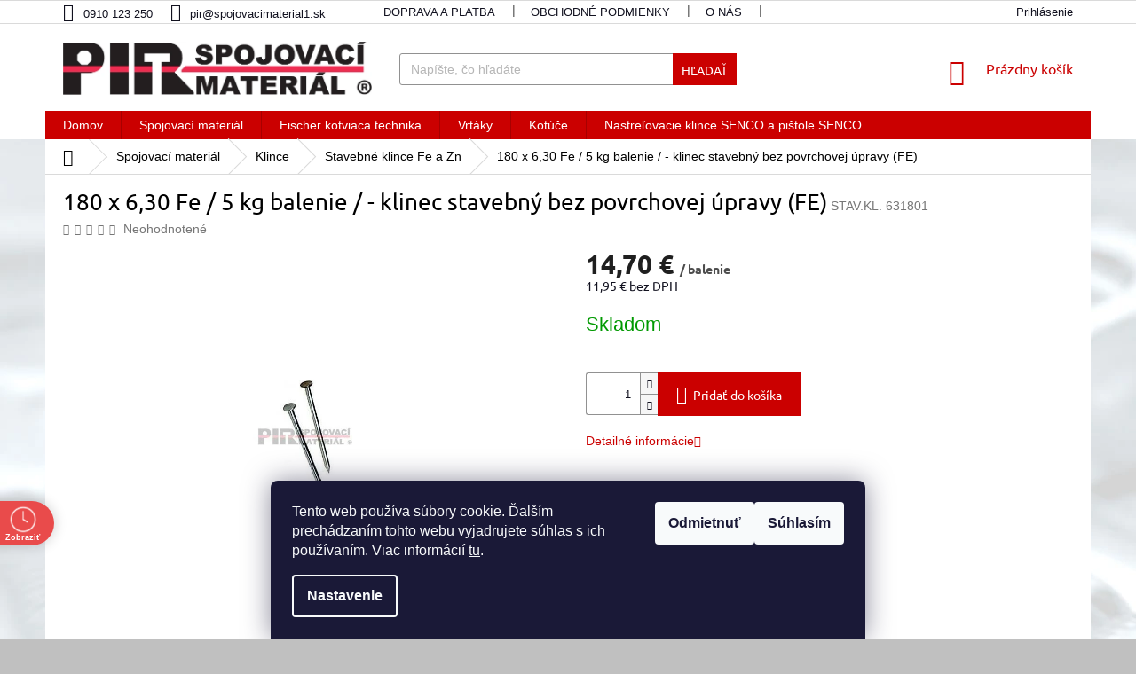

--- FILE ---
content_type: text/html; charset=utf-8
request_url: https://www.spojovacimaterial1.sk/180-x-6-30-fe-5-kg-balenie-klinec-stavebny-bez-povrchovej-upravy--fe-/
body_size: 30647
content:
<!doctype html><html lang="sk" dir="ltr" class="header-background-light external-fonts-loaded"><head><meta charset="utf-8" /><meta name="viewport" content="width=device-width,initial-scale=1" /><title>180 x 6,30 Fe / 5 kg balenie / - klinec stavebný bez povrchovej úpravy (FE) - spojovacimaterial1.sk</title><link rel="preconnect" href="https://cdn.myshoptet.com" /><link rel="dns-prefetch" href="https://cdn.myshoptet.com" /><link rel="preload" href="https://cdn.myshoptet.com/prj/dist/master/cms/libs/jquery/jquery-1.11.3.min.js" as="script" /><link href="https://cdn.myshoptet.com/prj/dist/master/cms/templates/frontend_templates/shared/css/font-face/ubuntu.css" rel="stylesheet"><link href="https://cdn.myshoptet.com/prj/dist/master/shop/dist/font-shoptet-11.css.98dac764b411554385c4.css" rel="stylesheet"><script>
dataLayer = [];
dataLayer.push({'shoptet' : {
    "pageType": "productDetail",
    "currency": "EUR",
    "currencyInfo": {
        "decimalSeparator": ",",
        "exchangeRate": 1,
        "priceDecimalPlaces": 2,
        "symbol": "\u20ac",
        "symbolLeft": 0,
        "thousandSeparator": " "
    },
    "language": "sk",
    "projectId": 458230,
    "product": {
        "id": 14340,
        "guid": "9e143de8-5ea3-11ec-9413-ecf4bbdf609a",
        "hasVariants": false,
        "codes": [
            {
                "code": "STAV.KL. 631801"
            }
        ],
        "code": "STAV.KL. 631801",
        "name": "180 x 6,30 Fe \/ 5 kg balenie \/ - klinec stavebn\u00fd bez povrchovej \u00fapravy (FE)",
        "appendix": "",
        "weight": 0,
        "currentCategory": "Spojovac\u00ed materi\u00e1l | Klince | Stavebn\u00e9",
        "currentCategoryGuid": "9d5c32a2-5ea3-11ec-8153-ecf4bbdf609a",
        "defaultCategory": "Spojovac\u00ed materi\u00e1l | Klince | Stavebn\u00e9",
        "defaultCategoryGuid": "9d5c32a2-5ea3-11ec-8153-ecf4bbdf609a",
        "currency": "EUR",
        "priceWithVat": 14.699999999999999
    },
    "stocks": [
        {
            "id": "ext",
            "title": "Sklad",
            "isDeliveryPoint": 0,
            "visibleOnEshop": 1
        }
    ],
    "cartInfo": {
        "id": null,
        "freeShipping": false,
        "leftToFreeGift": {
            "formattedPrice": "0 \u20ac",
            "priceLeft": 0
        },
        "freeGift": false,
        "leftToFreeShipping": {
            "priceLeft": null,
            "dependOnRegion": null,
            "formattedPrice": null
        },
        "discountCoupon": [],
        "getNoBillingShippingPrice": {
            "withoutVat": 0,
            "vat": 0,
            "withVat": 0
        },
        "cartItems": [],
        "taxMode": "ORDINARY"
    },
    "cart": [],
    "customer": {
        "priceRatio": 1,
        "priceListId": 1,
        "groupId": null,
        "registered": false,
        "mainAccount": false
    }
}});
dataLayer.push({'cookie_consent' : {
    "marketing": "denied",
    "analytics": "denied"
}});
document.addEventListener('DOMContentLoaded', function() {
    shoptet.consent.onAccept(function(agreements) {
        if (agreements.length == 0) {
            return;
        }
        dataLayer.push({
            'cookie_consent' : {
                'marketing' : (agreements.includes(shoptet.config.cookiesConsentOptPersonalisation)
                    ? 'granted' : 'denied'),
                'analytics': (agreements.includes(shoptet.config.cookiesConsentOptAnalytics)
                    ? 'granted' : 'denied')
            },
            'event': 'cookie_consent'
        });
    });
});
</script>
<meta property="og:type" content="website"><meta property="og:site_name" content="spojovacimaterial1.sk"><meta property="og:url" content="https://www.spojovacimaterial1.sk/180-x-6-30-fe-5-kg-balenie-klinec-stavebny-bez-povrchovej-upravy--fe-/"><meta property="og:title" content="180 x 6,30 Fe / 5 kg balenie / - klinec stavebný bez povrchovej úpravy (FE) - spojovacimaterial1.sk"><meta name="author" content="spojovacimaterial1.sk"><meta name="web_author" content="Shoptet.sk"><meta name="dcterms.rightsHolder" content="www.spojovacimaterial1.sk"><meta name="robots" content="index,follow"><meta property="og:image" content="https://cdn.myshoptet.com/usr/www.spojovacimaterial1.sk/user/shop/big/14340_180-x-6-30-fe-5-kg-balenie-klinec-stavebny-bez-povrchovej-upravy--fe-.jpg?61e82616"><meta property="og:description" content="180 x 6,30 Fe / 5 kg balenie / - klinec stavebný bez povrchovej úpravy (FE). "><meta name="description" content="180 x 6,30 Fe / 5 kg balenie / - klinec stavebný bez povrchovej úpravy (FE). "><meta property="product:price:amount" content="14.7"><meta property="product:price:currency" content="EUR"><style>:root {--color-primary: #cb0000;--color-primary-h: 0;--color-primary-s: 100%;--color-primary-l: 40%;--color-primary-hover: #cb0000;--color-primary-hover-h: 0;--color-primary-hover-s: 100%;--color-primary-hover-l: 40%;--color-secondary: #cb0000;--color-secondary-h: 0;--color-secondary-s: 100%;--color-secondary-l: 40%;--color-secondary-hover: #cb0000;--color-secondary-hover-h: 0;--color-secondary-hover-s: 100%;--color-secondary-hover-l: 40%;--color-tertiary: #cb0000;--color-tertiary-h: 0;--color-tertiary-s: 100%;--color-tertiary-l: 40%;--color-tertiary-hover: #cb0000;--color-tertiary-hover-h: 0;--color-tertiary-hover-s: 100%;--color-tertiary-hover-l: 40%;--color-header-background: #ffffff;--template-font: "sans-serif";--template-headings-font: "Ubuntu";--header-background-url: url("[data-uri]");--cookies-notice-background: #1A1937;--cookies-notice-color: #F8FAFB;--cookies-notice-button-hover: #f5f5f5;--cookies-notice-link-hover: #27263f;--templates-update-management-preview-mode-content: "Náhľad aktualizácií šablóny je aktívny pre váš prehliadač."}</style>
    
    <link href="https://cdn.myshoptet.com/prj/dist/master/shop/dist/main-11.less.44a7b5e021deb2a695a9.css" rel="stylesheet" />
        
    <script>var shoptet = shoptet || {};</script>
    <script src="https://cdn.myshoptet.com/prj/dist/master/shop/dist/main-3g-header.js.b3b3f48cd33902743054.js"></script>
<!-- User include --><!-- api 690(337) html code header -->
<script>var ophWidgetData={"lang":"sk","link":"https:\/\/www.spojovacimaterial1.sk\/kontakty\/","logo":false,"turnOff":false,"expanded":false,"lunchShow":true,"checkHoliday":true,"showNextWeek":true,"showWidgetStart":"04:00","showWidgetEnd":"23:55","beforeOpenStore":0,"beforeCloseStore":0,"openingHours":[{"day":1,"openHour":"07:00","closeHour":"17:00","openPause":"","closePause":"","closed":false,"staticHourText":""},{"day":2,"openHour":"07:00","closeHour":"17:00","openPause":"","closePause":"","closed":false,"staticHourText":""},{"day":3,"openHour":"07:00","closeHour":"17:00","openPause":"","closePause":"","closed":false,"staticHourText":""},{"day":4,"openHour":"07:00","closeHour":"17:00","openPause":"","closePause":"","closed":false,"staticHourText":""},{"day":5,"openHour":"07:00","closeHour":"17:00","openPause":"","closePause":"","closed":false,"staticHourText":""},{"day":6,"openHour":"08:00","closeHour":"12:00","openPause":"","closePause":"","closed":false,"staticHourText":""},{"day":7,"openHour":"07:00","closeHour":"17:00","openPause":"","closePause":"","closed":true,"staticHourText":""}],"excludes":[{"date":"2025-07-18","openHour":"","closeHour":"","openPause":"","closePause":"","closed":true,"text":""},{"date":"2025-08-30","openHour":"08:00","closeHour":"12:00","openPause":"","closePause":"","closed":true,"text":"Z technick\u00fdch pr\u00ed\u010din zatvoren\u00e9"},{"date":"2025-10-04","openHour":"","closeHour":"","openPause":"","closePause":"","closed":true,"text":"Zatvoren\u00e9"}],"holidayList":["01-01","06-01","01-05","08-05","05-07","29-08","15-09","01-11","17-11","24-12","25-12","26-12"],"todayLongFormat":false,"logoFilemanager":"","colors":{"bg_header_color":"","bg_logo_color":"","bg_title_color":"#df0000","bg_preopen_color":"#03a9f4","bg_open_color":"#cb0000","bg_pause_color":"#ff9800","bg_preclose_color":"#ec0000","bg_close_color":"#e94b4b","color_exception_day":"#e94b4b"},"address":"","icon":"icon-03","bottomPosition":"100","showDetailOnExpand":true,"disableDetail":false,"disableDetailTable":false,"hideOnMobile":false,"hideOnCheckout":false,"weekTurnOff":[],"directPosition":"ltr"}</script>
<!-- api 1556(1155) html code header -->
<script>
    var shoptetakCopyDisableSettings={"rightClick":true,"textCopy":false,"imgCopy":true,"adminDisable":false,"productsTitlesDisable":false,"categoryDisable":false,"pagesDisable":false,"urlAddressOne":"","urlAddressTwo":"","urlAddressThree":"","urlAddressFour":"","urlAddressFive":""};

    const rootCopy = document.documentElement;
</script>

<!-- service 690(337) html code header -->
<link href="https://cdn.myshoptet.com/usr/mcore.myshoptet.com/user/documents/upload/addon01/ophWidget.min.css?v=1.6.9" rel="stylesheet" />


<!-- service 1472(1086) html code header -->
<link rel="stylesheet" href="https://cdn.myshoptet.com/usr/apollo.jakubtursky.sk/user/documents/assets/sipky/main.css?v=19">
<!-- service 1556(1155) html code header -->
<link rel="stylesheet" href="https://cdn.myshoptet.com/usr/shoptet.tomashlad.eu/user/documents/extras/copy-disable/screen.css?v=7">
<!-- project html code header -->
<style type="text/css">
.categories .topic {
     border: 0px; 
}
<style type="text/css">
#header .site-name a img {max-height: 80px;}
.header-top {padding-top: 20px;
}
.type-category .empty-content-category {
  display: none !important;
}
h1, h2, h3, h4, h5, h6, .h1, .h2, .h3, .h4, .h5, .h6 {
    color: #000000;
}
.box-bg-variant .categories a {
    border-bottom-color: inherit;
    color: #000000;
}
#footer .contact-box a, #footer .password-helper a, #footer .news-item-widget a, #footer ul a {
    color: #11111f;
}
.top-navigation-bar a, .top-navigation-bar .dropdown button {
    color: #11111f;
}
.price-additional, .price-measure {
    color: #11111f;
}
.detail-parameters th {
    color: #11111f;
}
body {
    color: #11111f;
    background-color: #fff;
}
.subcategories li a {
    color: #cb0000;
}
.breadcrumbs {
    color: #000000;
}
.breadcrumbs a {
    color: #000000;
}
</style>
<!-- /User include --><link rel="shortcut icon" href="/favicon.ico" type="image/x-icon" /><link rel="canonical" href="https://www.spojovacimaterial1.sk/180-x-6-30-fe-5-kg-balenie-klinec-stavebny-bez-povrchovej-upravy--fe-/" /><style>/* custom background */@media (min-width: 992px) {body {background-color: #c0c0c0 ;background-position: left top;background-repeat: repeat !important;background-attachment: scroll;background-image: url('https://cdn.myshoptet.com/usr/www.spojovacimaterial1.sk/user/frontend_backgrounds/pozadie-1.jpg');}}</style>    <!-- Global site tag (gtag.js) - Google Analytics -->
    <script async src="https://www.googletagmanager.com/gtag/js?id=G-RW3D94VQVG"></script>
    <script>
        
        window.dataLayer = window.dataLayer || [];
        function gtag(){dataLayer.push(arguments);}
        

                    console.debug('default consent data');

            gtag('consent', 'default', {"ad_storage":"denied","analytics_storage":"denied","ad_user_data":"denied","ad_personalization":"denied","wait_for_update":500});
            dataLayer.push({
                'event': 'default_consent'
            });
        
        gtag('js', new Date());

        
                gtag('config', 'G-RW3D94VQVG', {"groups":"GA4","send_page_view":false,"content_group":"productDetail","currency":"EUR","page_language":"sk"});
        
                gtag('config', 'AW-11293893163', {"allow_enhanced_conversions":true});
        
        
        
        
        
                    gtag('event', 'page_view', {"send_to":"GA4","page_language":"sk","content_group":"productDetail","currency":"EUR"});
        
                gtag('set', 'currency', 'EUR');

        gtag('event', 'view_item', {
            "send_to": "UA",
            "items": [
                {
                    "id": "STAV.KL. 631801",
                    "name": "180 x 6,30 Fe \/ 5 kg balenie \/ - klinec stavebn\u00fd bez povrchovej \u00fapravy (FE)",
                    "category": "Spojovac\u00ed materi\u00e1l \/ Klince \/ Stavebn\u00e9",
                                                            "price": 11.95
                }
            ]
        });
        
        
        
        
        
                    gtag('event', 'view_item', {"send_to":"GA4","page_language":"sk","content_group":"productDetail","value":11.949999999999999,"currency":"EUR","items":[{"item_id":"STAV.KL. 631801","item_name":"180 x 6,30 Fe \/ 5 kg balenie \/ - klinec stavebn\u00fd bez povrchovej \u00fapravy (FE)","item_category":"Spojovac\u00ed materi\u00e1l","item_category2":"Klince","item_category3":"Stavebn\u00e9","price":11.949999999999999,"quantity":1,"index":0}]});
        
        
        
        
        
        
        
        document.addEventListener('DOMContentLoaded', function() {
            if (typeof shoptet.tracking !== 'undefined') {
                for (var id in shoptet.tracking.bannersList) {
                    gtag('event', 'view_promotion', {
                        "send_to": "UA",
                        "promotions": [
                            {
                                "id": shoptet.tracking.bannersList[id].id,
                                "name": shoptet.tracking.bannersList[id].name,
                                "position": shoptet.tracking.bannersList[id].position
                            }
                        ]
                    });
                }
            }

            shoptet.consent.onAccept(function(agreements) {
                if (agreements.length !== 0) {
                    console.debug('gtag consent accept');
                    var gtagConsentPayload =  {
                        'ad_storage': agreements.includes(shoptet.config.cookiesConsentOptPersonalisation)
                            ? 'granted' : 'denied',
                        'analytics_storage': agreements.includes(shoptet.config.cookiesConsentOptAnalytics)
                            ? 'granted' : 'denied',
                                                                                                'ad_user_data': agreements.includes(shoptet.config.cookiesConsentOptPersonalisation)
                            ? 'granted' : 'denied',
                        'ad_personalization': agreements.includes(shoptet.config.cookiesConsentOptPersonalisation)
                            ? 'granted' : 'denied',
                        };
                    console.debug('update consent data', gtagConsentPayload);
                    gtag('consent', 'update', gtagConsentPayload);
                    dataLayer.push(
                        { 'event': 'update_consent' }
                    );
                }
            });
        });
    </script>
</head><body class="desktop id-4344 in-stavebne-klince-fe-a-zn template-11 type-product type-detail one-column-body columns-mobile-2 columns-3 ums_a11y_category_page--on ums_discussion_rating_forms--off ums_a11y_pagination--on mobile-header-version-0"><noscript>
    <style>
        #header {
            padding-top: 0;
            position: relative !important;
            top: 0;
        }
        .header-navigation {
            position: relative !important;
        }
        .overall-wrapper {
            margin: 0 !important;
        }
        body:not(.ready) {
            visibility: visible !important;
        }
    </style>
    <div class="no-javascript">
        <div class="no-javascript__title">Musíte zmeniť nastavenie vášho prehliadača</div>
        <div class="no-javascript__text">Pozrite sa na: <a href="https://www.google.com/support/bin/answer.py?answer=23852">Ako povoliť JavaScript vo vašom prehliadači</a>.</div>
        <div class="no-javascript__text">Ak používate software na blokovanie reklám, možno bude potrebné, aby ste povolili JavaScript z tejto stránky.</div>
        <div class="no-javascript__text">Ďakujeme.</div>
    </div>
</noscript>

        <div id="fb-root"></div>
        <script>
            window.fbAsyncInit = function() {
                FB.init({
//                    appId            : 'your-app-id',
                    autoLogAppEvents : true,
                    xfbml            : true,
                    version          : 'v19.0'
                });
            };
        </script>
        <script async defer crossorigin="anonymous" src="https://connect.facebook.net/sk_SK/sdk.js"></script>    <div class="siteCookies siteCookies--bottom siteCookies--dark js-siteCookies" role="dialog" data-testid="cookiesPopup" data-nosnippet>
        <div class="siteCookies__form">
            <div class="siteCookies__content">
                <div class="siteCookies__text">
                    Tento web používa súbory cookie. Ďalším prechádzaním tohto webu vyjadrujete súhlas s ich používaním. Viac informácií <a href="https://458230.myshoptet.com/podmienky-ochrany-osobnych-udajov/" target="\" _blank="" rel="\" noreferrer="">tu</a>.
                </div>
                <p class="siteCookies__links">
                    <button class="siteCookies__link js-cookies-settings" aria-label="Nastavenia cookies" data-testid="cookiesSettings">Nastavenie</button>
                </p>
            </div>
            <div class="siteCookies__buttonWrap">
                                    <button class="siteCookies__button js-cookiesConsentSubmit" value="reject" aria-label="Odmietnuť cookies" data-testid="buttonCookiesReject">Odmietnuť</button>
                                <button class="siteCookies__button js-cookiesConsentSubmit" value="all" aria-label="Prijať cookies" data-testid="buttonCookiesAccept">Súhlasím</button>
            </div>
        </div>
        <script>
            document.addEventListener("DOMContentLoaded", () => {
                const siteCookies = document.querySelector('.js-siteCookies');
                document.addEventListener("scroll", shoptet.common.throttle(() => {
                    const st = document.documentElement.scrollTop;
                    if (st > 1) {
                        siteCookies.classList.add('siteCookies--scrolled');
                    } else {
                        siteCookies.classList.remove('siteCookies--scrolled');
                    }
                }, 100));
            });
        </script>
    </div>
<a href="#content" class="skip-link sr-only">Prejsť na obsah</a><div class="overall-wrapper"><div class="user-action"><div class="container"><div class="user-action-in"><div class="user-action-login popup-widget login-widget"><div class="popup-widget-inner"><h2>Prihlásenie k vášmu účtu</h2><div id="customerLogin"><form action="/action/Customer/Login/" method="post" id="formLoginIncluded" class="csrf-enabled" data-testid="formLogin"><input type="hidden" name="referer" value="" /><div class="form-group"><div class="input-wrapper email js-validated-element-wrapper no-label"><input type="email" name="email" class="form-control" placeholder="E-mailová adresa (napr. jan@novak.sk)" data-testid="inputEmail" autocomplete="email" required /></div></div><div class="form-group"><div class="input-wrapper password js-validated-element-wrapper no-label"><input type="password" name="password" class="form-control" placeholder="Heslo" data-testid="inputPassword" autocomplete="current-password" required /><span class="no-display">Nemôžete vyplniť toto pole</span><input type="text" name="surname" value="" class="no-display" /></div></div><div class="form-group"><div class="login-wrapper"><button type="submit" class="btn btn-secondary btn-text btn-login" data-testid="buttonSubmit">Prihlásiť sa</button><div class="password-helper"><a href="/registracia/" data-testid="signup" rel="nofollow">Nová registrácia</a><a href="/klient/zabudnute-heslo/" rel="nofollow">Zabudnuté heslo</a></div></div></div></form>
</div></div></div>
    <div id="cart-widget" class="user-action-cart popup-widget cart-widget loader-wrapper" data-testid="popupCartWidget" role="dialog" aria-hidden="true"><div class="popup-widget-inner cart-widget-inner place-cart-here"><div class="loader-overlay"><div class="loader"></div></div></div><div class="cart-widget-button"><a href="/kosik/" class="btn btn-conversion" id="continue-order-button" rel="nofollow" data-testid="buttonNextStep">Pokračovať do košíka</a></div></div></div>
</div></div><div class="top-navigation-bar" data-testid="topNavigationBar">

    <div class="container">

        <div class="top-navigation-contacts">
            <strong>Zákaznícka podpora:</strong><a href="tel:0910123250" class="project-phone" aria-label="Zavolať na 0910123250" data-testid="contactboxPhone"><span>0910 123 250</span></a><a href="mailto:pir@spojovacimaterial1.sk" class="project-email" data-testid="contactboxEmail"><span>pir@spojovacimaterial1.sk</span></a>        </div>

                            <div class="top-navigation-menu">
                <div class="top-navigation-menu-trigger"></div>
                <ul class="top-navigation-bar-menu">
                                            <li class="top-navigation-menu-item-7353">
                            <a href="/doprava-a-platba/">Doprava a platba</a>
                        </li>
                                            <li class="top-navigation-menu-item-39">
                            <a href="/obchodne-podmienky/">Obchodné podmienky</a>
                        </li>
                                            <li class="top-navigation-menu-item-3111">
                            <a href="/o_nas/">O nás</a>
                        </li>
                                            <li class="top-navigation-menu-item-29">
                            <a href="/kontakty/">Kontakty</a>
                        </li>
                                    </ul>
                <ul class="top-navigation-bar-menu-helper"></ul>
            </div>
        
        <div class="top-navigation-tools top-navigation-tools--language">
            <div class="responsive-tools">
                <a href="#" class="toggle-window" data-target="search" aria-label="Hľadať" data-testid="linkSearchIcon"></a>
                                                            <a href="#" class="toggle-window" data-target="login"></a>
                                                    <a href="#" class="toggle-window" data-target="navigation" aria-label="Menu" data-testid="hamburgerMenu"></a>
            </div>
                        <a href="/login/?backTo=%2F180-x-6-30-fe-5-kg-balenie-klinec-stavebny-bez-povrchovej-upravy--fe-%2F" class="top-nav-button top-nav-button-login primary login toggle-window" data-target="login" data-testid="signin" rel="nofollow"><span>Prihlásenie</span></a>        </div>

    </div>

</div>
<header id="header"><div class="container navigation-wrapper">
    <div class="header-top">
        <div class="site-name-wrapper">
            <div class="site-name"><a href="/" data-testid="linkWebsiteLogo"><img src="https://cdn.myshoptet.com/usr/www.spojovacimaterial1.sk/user/logos/logo_nove_rgb1.jpg" alt="spojovacimaterial1.sk" fetchpriority="low" /></a></div>        </div>
        <div class="search" itemscope itemtype="https://schema.org/WebSite">
            <meta itemprop="headline" content="Stavebné"/><meta itemprop="url" content="https://www.spojovacimaterial1.sk"/><meta itemprop="text" content="180 x 6,30 Fe / 5 kg balenie / - klinec stavebný bez povrchovej úpravy (FE). "/>            <form action="/action/ProductSearch/prepareString/" method="post"
    id="formSearchForm" class="search-form compact-form js-search-main"
    itemprop="potentialAction" itemscope itemtype="https://schema.org/SearchAction" data-testid="searchForm">
    <fieldset>
        <meta itemprop="target"
            content="https://www.spojovacimaterial1.sk/vyhladavanie/?string={string}"/>
        <input type="hidden" name="language" value="sk"/>
        
            
<input
    type="search"
    name="string"
        class="query-input form-control search-input js-search-input"
    placeholder="Napíšte, čo hľadáte"
    autocomplete="off"
    required
    itemprop="query-input"
    aria-label="Hľadať"
    data-testid="searchInput"
>
            <button type="submit" class="btn btn-default" data-testid="searchBtn">Hľadať</button>
        
    </fieldset>
</form>
        </div>
        <div class="navigation-buttons">
                
    <a href="/kosik/" class="btn btn-icon toggle-window cart-count" data-target="cart" data-hover="true" data-redirect="true" data-testid="headerCart" rel="nofollow" aria-haspopup="dialog" aria-expanded="false" aria-controls="cart-widget">
        
                <span class="sr-only">Nákupný košík</span>
        
            <span class="cart-price visible-lg-inline-block" data-testid="headerCartPrice">
                                    Prázdny košík                            </span>
        
    
            </a>
        </div>
    </div>
    <nav id="navigation" aria-label="Hlavné menu" data-collapsible="true"><div class="navigation-in menu"><ul class="menu-level-1" role="menubar" data-testid="headerMenuItems"><li class="menu-item-external-72" role="none"><a href="/" data-testid="headerMenuItem" role="menuitem" aria-expanded="false"><b>Domov</b></a></li>
<li class="menu-item-5358 ext" role="none"><a href="/spojovaci-material/" data-testid="headerMenuItem" role="menuitem" aria-haspopup="true" aria-expanded="false"><b>Spojovací materiál</b><span class="submenu-arrow"></span></a><ul class="menu-level-2" aria-label="Spojovací materiál" tabindex="-1" role="menu"><li class="menu-item-7566 has-third-level" role="none"><a href="/skrutky/" class="menu-image" data-testid="headerMenuItem" tabindex="-1" aria-hidden="true"><img src="data:image/svg+xml,%3Csvg%20width%3D%22140%22%20height%3D%22100%22%20xmlns%3D%22http%3A%2F%2Fwww.w3.org%2F2000%2Fsvg%22%3E%3C%2Fsvg%3E" alt="" aria-hidden="true" width="140" height="100"  data-src="https://cdn.myshoptet.com/usr/www.spojovacimaterial1.sk/user/categories/thumb/skrutky.png" fetchpriority="low" /></a><div><a href="/skrutky/" data-testid="headerMenuItem" role="menuitem"><span>Skrutky</span></a>
                                                    <ul class="menu-level-3" role="menu">
                                                                    <li class="menu-item-3321" role="none">
                                        <a href="/skrutky-do-dreva/" data-testid="headerMenuItem" role="menuitem">
                                            Skrutky do dreva</a>,                                    </li>
                                                                    <li class="menu-item-5433" role="none">
                                        <a href="/skrutky-do-sadrokartonu/" data-testid="headerMenuItem" role="menuitem">
                                            Skrutky do sádrokartónu</a>,                                    </li>
                                                                    <li class="menu-item-4983" role="none">
                                        <a href="/skrutky-do-plechu/" data-testid="headerMenuItem" role="menuitem">
                                            Skrutky do plechu</a>,                                    </li>
                                                                    <li class="menu-item-4101" role="none">
                                        <a href="/klampiarske-skrutky/" data-testid="headerMenuItem" role="menuitem">
                                            Klampiarske skrutky</a>,                                    </li>
                                                                    <li class="menu-item-4953" role="none">
                                        <a href="/skrutky-metricke/" data-testid="headerMenuItem" role="menuitem">
                                            Skrutky metrické</a>,                                    </li>
                                                                    <li class="menu-item-5241" role="none">
                                        <a href="/din-32501-navarovacia-skrutka/" data-testid="headerMenuItem" role="menuitem">
                                            DIN 32501 navarovacia skrutka</a>                                    </li>
                                                            </ul>
                        </div></li><li class="menu-item-4977 has-third-level" role="none"><a href="/matice/" class="menu-image" data-testid="headerMenuItem" tabindex="-1" aria-hidden="true"><img src="data:image/svg+xml,%3Csvg%20width%3D%22140%22%20height%3D%22100%22%20xmlns%3D%22http%3A%2F%2Fwww.w3.org%2F2000%2Fsvg%22%3E%3C%2Fsvg%3E" alt="" aria-hidden="true" width="140" height="100"  data-src="https://cdn.myshoptet.com/usr/www.spojovacimaterial1.sk/user/categories/thumb/2-11matice-pir.jpg" fetchpriority="low" /></a><div><a href="/matice/" data-testid="headerMenuItem" role="menuitem"><span>Matice</span></a>
                                                    <ul class="menu-level-3" role="menu">
                                                                    <li class="menu-item-7596" role="none">
                                        <a href="/trapezove/" data-testid="headerMenuItem" role="menuitem">
                                            Trapézové</a>,                                    </li>
                                                                    <li class="menu-item-7599" role="none">
                                        <a href="/sesthranne/" data-testid="headerMenuItem" role="menuitem">
                                            Šesťhranné</a>,                                    </li>
                                                                    <li class="menu-item-7602" role="none">
                                        <a href="/klobukove/" data-testid="headerMenuItem" role="menuitem">
                                            klobúkové</a>,                                    </li>
                                                                    <li class="menu-item-7605" role="none">
                                        <a href="/poistne/" data-testid="headerMenuItem" role="menuitem">
                                            Poistné</a>,                                    </li>
                                                                    <li class="menu-item-7611" role="none">
                                        <a href="/nizke/" data-testid="headerMenuItem" role="menuitem">
                                            Nízke</a>                                    </li>
                                                            </ul>
                        </div></li><li class="menu-item-4962 has-third-level" role="none"><a href="/podlozky/" class="menu-image" data-testid="headerMenuItem" tabindex="-1" aria-hidden="true"><img src="data:image/svg+xml,%3Csvg%20width%3D%22140%22%20height%3D%22100%22%20xmlns%3D%22http%3A%2F%2Fwww.w3.org%2F2000%2Fsvg%22%3E%3C%2Fsvg%3E" alt="" aria-hidden="true" width="140" height="100"  data-src="https://cdn.myshoptet.com/usr/www.spojovacimaterial1.sk/user/categories/thumb/2-11podlozky-uvodny-pir.jpg" fetchpriority="low" /></a><div><a href="/podlozky/" data-testid="headerMenuItem" role="menuitem"><span>Podložky</span></a>
                                                    <ul class="menu-level-3" role="menu">
                                                                    <li class="menu-item-7614" role="none">
                                        <a href="/plocha/" data-testid="headerMenuItem" role="menuitem">
                                            Plochá</a>,                                    </li>
                                                                    <li class="menu-item-7617" role="none">
                                        <a href="/perova/" data-testid="headerMenuItem" role="menuitem">
                                            Pérová</a>,                                    </li>
                                                                    <li class="menu-item-7620" role="none">
                                        <a href="/velkoplosna/" data-testid="headerMenuItem" role="menuitem">
                                            Veľkoplošná</a>,                                    </li>
                                                                    <li class="menu-item-7623" role="none">
                                        <a href="/karosarska/" data-testid="headerMenuItem" role="menuitem">
                                            Karosárska</a>,                                    </li>
                                                                    <li class="menu-item-7626" role="none">
                                        <a href="/vejarova/" data-testid="headerMenuItem" role="menuitem">
                                            Vejárová</a>                                    </li>
                                                            </ul>
                        </div></li><li class="menu-item-7557 has-third-level" role="none"><a href="/hmozdinky/" class="menu-image" data-testid="headerMenuItem" tabindex="-1" aria-hidden="true"><img src="data:image/svg+xml,%3Csvg%20width%3D%22140%22%20height%3D%22100%22%20xmlns%3D%22http%3A%2F%2Fwww.w3.org%2F2000%2Fsvg%22%3E%3C%2Fsvg%3E" alt="" aria-hidden="true" width="140" height="100"  data-src="https://cdn.myshoptet.com/prj/dist/master/cms/templates/frontend_templates/00/img/folder.svg" fetchpriority="low" /></a><div><a href="/hmozdinky/" data-testid="headerMenuItem" role="menuitem"><span>Hmoždinky</span></a>
                                                    <ul class="menu-level-3" role="menu">
                                                                    <li class="menu-item-3438" role="none">
                                        <a href="/fischer-lesenarske-hmozdinky/" data-testid="headerMenuItem" role="menuitem">
                                            Lešenárske hmoždinky fischer</a>,                                    </li>
                                                                    <li class="menu-item-3702" role="none">
                                        <a href="/fischer-ramove-a-fasadne-hmozdinky/" data-testid="headerMenuItem" role="menuitem">
                                            Rámové a fasádne hmoždinky fischer</a>,                                    </li>
                                                                    <li class="menu-item-3138" role="none">
                                        <a href="/fischer-vseobecne-hmozdinky/" data-testid="headerMenuItem" role="menuitem">
                                            Všeobecné hmoždinky fischer</a>,                                    </li>
                                                                    <li class="menu-item-3843" role="none">
                                        <a href="/fischer-hmozdinky-do-doskovych-materialov/" data-testid="headerMenuItem" role="menuitem">
                                            Hmoždinky pre doskové materiály fischer</a>,                                    </li>
                                                                    <li class="menu-item-7560" role="none">
                                        <a href="/zateplovacie-hmozdinky/" data-testid="headerMenuItem" role="menuitem">
                                            Zateplovacie hmoždinky</a>                                    </li>
                                                            </ul>
                        </div></li><li class="menu-item-4941 has-third-level" role="none"><a href="/zavitove-tyce/" class="menu-image" data-testid="headerMenuItem" tabindex="-1" aria-hidden="true"><img src="data:image/svg+xml,%3Csvg%20width%3D%22140%22%20height%3D%22100%22%20xmlns%3D%22http%3A%2F%2Fwww.w3.org%2F2000%2Fsvg%22%3E%3C%2Fsvg%3E" alt="" aria-hidden="true" width="140" height="100"  data-src="https://cdn.myshoptet.com/usr/www.spojovacimaterial1.sk/user/categories/thumb/2-11uvodny-zavitove-tyce-pir.jpg" fetchpriority="low" /></a><div><a href="/zavitove-tyce/" data-testid="headerMenuItem" role="menuitem"><span>Závitové tyče</span></a>
                                                    <ul class="menu-level-3" role="menu">
                                                                    <li class="menu-item-7587" role="none">
                                        <a href="/din-975/" data-testid="headerMenuItem" role="menuitem">
                                            DIN 975</a>                                    </li>
                                                            </ul>
                        </div></li><li class="menu-item-5073 has-third-level" role="none"><a href="/nity/" class="menu-image" data-testid="headerMenuItem" tabindex="-1" aria-hidden="true"><img src="data:image/svg+xml,%3Csvg%20width%3D%22140%22%20height%3D%22100%22%20xmlns%3D%22http%3A%2F%2Fwww.w3.org%2F2000%2Fsvg%22%3E%3C%2Fsvg%3E" alt="" aria-hidden="true" width="140" height="100"  data-src="https://cdn.myshoptet.com/usr/www.spojovacimaterial1.sk/user/categories/thumb/2-11uvodny-niti.jpg" fetchpriority="low" /></a><div><a href="/nity/" data-testid="headerMenuItem" role="menuitem"><span>Nity</span></a>
                                                    <ul class="menu-level-3" role="menu">
                                                                    <li class="menu-item-5076" role="none">
                                        <a href="/trhaci-nit-hlinik-ocel-al-st/" data-testid="headerMenuItem" role="menuitem">
                                            Trhací nit hliník oceľ Al/St</a>,                                    </li>
                                                                    <li class="menu-item-5079" role="none">
                                        <a href="/trhaci-nit-velka-hlava-hlinik-ocel-al-st/" data-testid="headerMenuItem" role="menuitem">
                                            Trhací nit veľká hlava hliník oceľ Al/St</a>,                                    </li>
                                                                    <li class="menu-item-5082" role="none">
                                        <a href="/trhaci-nit-nerez-a2-a2/" data-testid="headerMenuItem" role="menuitem">
                                            Trhací nit nerez A2/A2</a>,                                    </li>
                                                                    <li class="menu-item-5085" role="none">
                                        <a href="/trhaci-nit-med-ocel/" data-testid="headerMenuItem" role="menuitem">
                                            Trhací nit meď oceľ Cu/St</a>,                                    </li>
                                                                    <li class="menu-item-5091" role="none">
                                        <a href="/trhaci-nit-rozlupovaci-hlinik-ocel-al-st/" data-testid="headerMenuItem" role="menuitem">
                                            Trhací nit rozlupovací hliník/oceľ Al/St</a>,                                    </li>
                                                                    <li class="menu-item-5094" role="none">
                                        <a href="/trhaci-nit-farebny-ral-hlinik-ocel-al-st/" data-testid="headerMenuItem" role="menuitem">
                                            Trhací nit farebný RAL hliník oceľ Al/St</a>,                                    </li>
                                                                    <li class="menu-item-4296" role="none">
                                        <a href="/nitovacie-klieste-na-matice-bralo-t105/" data-testid="headerMenuItem" role="menuitem">
                                            Nitovacie klieste na matice BRALO T105</a>                                    </li>
                                                            </ul>
                        </div></li><li class="menu-item-4854 has-third-level" role="none"><a href="/napinaky/" class="menu-image" data-testid="headerMenuItem" tabindex="-1" aria-hidden="true"><img src="data:image/svg+xml,%3Csvg%20width%3D%22140%22%20height%3D%22100%22%20xmlns%3D%22http%3A%2F%2Fwww.w3.org%2F2000%2Fsvg%22%3E%3C%2Fsvg%3E" alt="" aria-hidden="true" width="140" height="100"  data-src="https://cdn.myshoptet.com/usr/www.spojovacimaterial1.sk/user/categories/thumb/2-11din-1480-uvodny-pir.jpg" fetchpriority="low" /></a><div><a href="/napinaky/" data-testid="headerMenuItem" role="menuitem"><span>Napináky</span></a>
                                                    <ul class="menu-level-3" role="menu">
                                                                    <li class="menu-item-7590" role="none">
                                        <a href="/din-6/" data-testid="headerMenuItem" role="menuitem">
                                            DIN</a>                                    </li>
                                                            </ul>
                        </div></li><li class="menu-item-4824 has-third-level" role="none"><a href="/zavesne-oka/" class="menu-image" data-testid="headerMenuItem" tabindex="-1" aria-hidden="true"><img src="data:image/svg+xml,%3Csvg%20width%3D%22140%22%20height%3D%22100%22%20xmlns%3D%22http%3A%2F%2Fwww.w3.org%2F2000%2Fsvg%22%3E%3C%2Fsvg%3E" alt="" aria-hidden="true" width="140" height="100"  data-src="https://cdn.myshoptet.com/usr/www.spojovacimaterial1.sk/user/categories/thumb/2-11din-580-din-582-pir.jpg" fetchpriority="low" /></a><div><a href="/zavesne-oka/" data-testid="headerMenuItem" role="menuitem"><span>Závesné oká</span></a>
                                                    <ul class="menu-level-3" role="menu">
                                                                    <li class="menu-item-7593" role="none">
                                        <a href="/din-7/" data-testid="headerMenuItem" role="menuitem">
                                            DIN</a>                                    </li>
                                                            </ul>
                        </div></li><li class="menu-item-5400 has-third-level" role="none"><a href="/klince/" class="menu-image" data-testid="headerMenuItem" tabindex="-1" aria-hidden="true"><img src="data:image/svg+xml,%3Csvg%20width%3D%22140%22%20height%3D%22100%22%20xmlns%3D%22http%3A%2F%2Fwww.w3.org%2F2000%2Fsvg%22%3E%3C%2Fsvg%3E" alt="" aria-hidden="true" width="140" height="100"  data-src="https://cdn.myshoptet.com/usr/www.spojovacimaterial1.sk/user/categories/thumb/46klince-uvodny-pir.jpg" fetchpriority="low" /></a><div><a href="/klince/" data-testid="headerMenuItem" role="menuitem"><span>Klince</span></a>
                                                    <ul class="menu-level-3" role="menu">
                                                                    <li class="menu-item-5226" role="none">
                                        <a href="/klinec-do-betonu-s-1-podlozkou-zn/" data-testid="headerMenuItem" role="menuitem">
                                            klinec do betónu s 1 podložkou ZN</a>,                                    </li>
                                                                    <li class="menu-item-4518" role="none">
                                        <a href="/konvexne-klince-zn/" data-testid="headerMenuItem" role="menuitem">
                                            Konvexné klince ZN</a>,                                    </li>
                                                                    <li class="menu-item-5055" role="none">
                                        <a href="/kolarske-klince-fe/" data-testid="headerMenuItem" role="menuitem">
                                            Kolárske klince Fe</a>,                                    </li>
                                                                    <li class="menu-item-4728" role="none">
                                        <a href="/nastrelovacie-klince-a-pistole/" data-testid="headerMenuItem" role="menuitem">
                                            Nastrelovacie klince a pištole</a>,                                    </li>
                                                                    <li class="menu-item-4347" role="none">
                                        <a href="/krutene-klince/" data-testid="headerMenuItem" role="menuitem">
                                            Krútené klince</a>,                                    </li>
                                                                    <li class="menu-item-4353" role="none">
                                        <a href="/lepenkove-klince/" data-testid="headerMenuItem" role="menuitem">
                                            Lepenkové klince</a>,                                    </li>
                                                                    <li class="menu-item-4344" role="none">
                                        <a href="/stavebne-klince-fe-a-zn/" class="active" data-testid="headerMenuItem" role="menuitem">
                                            Stavebné klince Fe a Zn</a>                                    </li>
                                                            </ul>
                        </div></li><li class="menu-item-7710 has-third-level" role="none"><a href="/spojovacie-prvky/" class="menu-image" data-testid="headerMenuItem" tabindex="-1" aria-hidden="true"><img src="data:image/svg+xml,%3Csvg%20width%3D%22140%22%20height%3D%22100%22%20xmlns%3D%22http%3A%2F%2Fwww.w3.org%2F2000%2Fsvg%22%3E%3C%2Fsvg%3E" alt="" aria-hidden="true" width="140" height="100"  data-src="https://cdn.myshoptet.com/prj/dist/master/cms/templates/frontend_templates/00/img/folder.svg" fetchpriority="low" /></a><div><a href="/spojovacie-prvky/" data-testid="headerMenuItem" role="menuitem"><span>Spojovacie prvky</span></a>
                                                    <ul class="menu-level-3" role="menu">
                                                                    <li class="menu-item-5406" role="none">
                                        <a href="/spojovacie-prvky-na-drevo-domax/" data-testid="headerMenuItem" role="menuitem">
                                            Spojovacie prvky na drevo DOMAX</a>,                                    </li>
                                                                    <li class="menu-item-5409" role="none">
                                        <a href="/spojovacie-prvky-na-drevo-bmf-simpson-strong-tie/" data-testid="headerMenuItem" role="menuitem">
                                            Spojovacie prvky na drevo bmf Simpson Strong-Tie</a>                                    </li>
                                                            </ul>
                        </div></li></ul></li>
<li class="menu-item-5361 ext" role="none"><a href="/fischer-kotviaca-technika/" data-testid="headerMenuItem" role="menuitem" aria-haspopup="true" aria-expanded="false"><b>Fischer kotviaca technika</b><span class="submenu-arrow"></span></a><ul class="menu-level-2" aria-label="Fischer kotviaca technika" tabindex="-1" role="menu"><li class="menu-item-3498 has-third-level" role="none"><a href="/fischer-ocelove-kotvy/" class="menu-image" data-testid="headerMenuItem" tabindex="-1" aria-hidden="true"><img src="data:image/svg+xml,%3Csvg%20width%3D%22140%22%20height%3D%22100%22%20xmlns%3D%22http%3A%2F%2Fwww.w3.org%2F2000%2Fsvg%22%3E%3C%2Fsvg%3E" alt="" aria-hidden="true" width="140" height="100"  data-src="https://cdn.myshoptet.com/usr/www.spojovacimaterial1.sk/user/categories/thumb/ocelove-kotvy-fischer_pir.jpg" fetchpriority="low" /></a><div><a href="/fischer-ocelove-kotvy/" data-testid="headerMenuItem" role="menuitem"><span>Oceľové kotvy fischer</span></a>
                                                    <ul class="menu-level-3" role="menu">
                                                                    <li class="menu-item-3501" role="none">
                                        <a href="/fbn-ii-ocelova-kotva-fischer/" data-testid="headerMenuItem" role="menuitem">
                                            FBN II oceľová kotva fischer</a>,                                    </li>
                                                                    <li class="menu-item-3834" role="none">
                                        <a href="/ultracut-fbs-ii-skrutka-do-betonu-fischer/" data-testid="headerMenuItem" role="menuitem">
                                            ULTRACUT FBS II skrutka do betónu fischer</a>,                                    </li>
                                                                    <li class="menu-item-3912" role="none">
                                        <a href="/ultracut-fbs-ii-8-14-skrutka-do-betonu-fischer/" data-testid="headerMenuItem" role="menuitem">
                                            ULTRACUT FBS II 8 - 14 skrutka do betónu fischer</a>,                                    </li>
                                                                    <li class="menu-item-3525" role="none">
                                        <a href="/ea-ii-m-zarazacia-kotva-fischer/" data-testid="headerMenuItem" role="menuitem">
                                            EA II M zarážacia kotva fischer</a>,                                    </li>
                                                                    <li class="menu-item-3528" role="none">
                                        <a href="/faz-ii-expresna-kotva-fischer/" data-testid="headerMenuItem" role="menuitem">
                                            FAZ II expresná kotva fischer</a>,                                    </li>
                                                                    <li class="menu-item-3531" role="none">
                                        <a href="/fsa-s-trubkova-kotva-fischer/" data-testid="headerMenuItem" role="menuitem">
                                            FSA S trubková kotva fischer</a>,                                    </li>
                                                                    <li class="menu-item-3534" role="none">
                                        <a href="/fsa-b-trubkova-kotva-fischer/" data-testid="headerMenuItem" role="menuitem">
                                            FSA B trubková kotva fischer</a>,                                    </li>
                                                                    <li class="menu-item-3837" role="none">
                                        <a href="/fdbb-kotva-fischer/" data-testid="headerMenuItem" role="menuitem">
                                            FDBB kotva fischer</a>,                                    </li>
                                                                    <li class="menu-item-3900" role="none">
                                        <a href="/fh-ii-b-kotva-fischer/" data-testid="headerMenuItem" role="menuitem">
                                            FH II B kotva fischer</a>,                                    </li>
                                                                    <li class="menu-item-3903" role="none">
                                        <a href="/fh-ii-s-kotva-fischer/" data-testid="headerMenuItem" role="menuitem">
                                            FH II S kotva fischer</a>,                                    </li>
                                                                    <li class="menu-item-3906" role="none">
                                        <a href="/fh-ii-sk-kotva-fischer/" data-testid="headerMenuItem" role="menuitem">
                                            FH II SK kotva fischer</a>,                                    </li>
                                                                    <li class="menu-item-3909" role="none">
                                        <a href="/fh-ii-h-kotva-fischer/" data-testid="headerMenuItem" role="menuitem">
                                            FH II H kotva fischer</a>,                                    </li>
                                                                    <li class="menu-item-4284" role="none">
                                        <a href="/fpx-i-kotva-fischer/" data-testid="headerMenuItem" role="menuitem">
                                            FPX-I kotva fischer</a>,                                    </li>
                                                                    <li class="menu-item-5202" role="none">
                                        <a href="/fdn-stropny-klinec-fischer/" data-testid="headerMenuItem" role="menuitem">
                                            FDN stropný klinec fischer</a>                                    </li>
                                                            </ul>
                        </div></li><li class="menu-item-3249 has-third-level" role="none"><a href="/fischer-chemicke-kotvy/" class="menu-image" data-testid="headerMenuItem" tabindex="-1" aria-hidden="true"><img src="data:image/svg+xml,%3Csvg%20width%3D%22140%22%20height%3D%22100%22%20xmlns%3D%22http%3A%2F%2Fwww.w3.org%2F2000%2Fsvg%22%3E%3C%2Fsvg%3E" alt="" aria-hidden="true" width="140" height="100"  data-src="https://cdn.myshoptet.com/usr/www.spojovacimaterial1.sk/user/categories/thumb/chemicke-kotvy-fischer_pir.jpg" fetchpriority="low" /></a><div><a href="/fischer-chemicke-kotvy/" data-testid="headerMenuItem" role="menuitem"><span>Chemické kotvy fischer</span></a>
                                                    <ul class="menu-level-3" role="menu">
                                                                    <li class="menu-item-3330" role="none">
                                        <a href="/fis-v-plus--300-t-chemicka-kotva-fischer/" data-testid="headerMenuItem" role="menuitem">
                                            FIS V Plus  300 T chemická kotva fischer</a>,                                    </li>
                                                                    <li class="menu-item-4506" role="none">
                                        <a href="/chemicka-kotva-fischer-fis-vl-300-t-high-speed/" data-testid="headerMenuItem" role="menuitem">
                                            FIS VL 300 T HIGH SPEED zimná chemická kotva fischer</a>,                                    </li>
                                                                    <li class="menu-item-3336" role="none">
                                        <a href="/fis-vl-410-c-chemicka-kotva-fischer/" data-testid="headerMenuItem" role="menuitem">
                                            FIS VL 410 C chemická kotva fischer</a>,                                    </li>
                                                                    <li class="menu-item-4509" role="none">
                                        <a href="/fis-vl-410-c-high-speed-zimna-chemicka-kotva-fischer/" data-testid="headerMenuItem" role="menuitem">
                                            FIS VL 410 C HIGH SPEED zimná chemická kotva fischer</a>,                                    </li>
                                                                    <li class="menu-item-3333" role="none">
                                        <a href="/fis-v-plus-360-s-chemicka-kotva-fischer/" data-testid="headerMenuItem" role="menuitem">
                                            FIS V Plus 360 S chemická kotva fischer</a>,                                    </li>
                                                                    <li class="menu-item-5058" role="none">
                                        <a href="/akcia-hwk-box-fis-v-360-s-chemicka-malta/" data-testid="headerMenuItem" role="menuitem">
                                            AKCIA HWK box FIS V 360 S chemická malta</a>,                                    </li>
                                                                    <li class="menu-item-7404" role="none">
                                        <a href="/fis-vw-plus-360-s-high-speed-zimna-chemicka-kotva-fischer/" data-testid="headerMenuItem" role="menuitem">
                                            FIS VW Plus 360 S HIGH SPEED zimná chemická kotva fischer</a>,                                    </li>
                                                                    <li class="menu-item-3252" role="none">
                                        <a href="/fis-hb-345-s-chemicka-kotva-fischer/" data-testid="headerMenuItem" role="menuitem">
                                            FIS HB 360 S chemická kotva fischer</a>,                                    </li>
                                                                    <li class="menu-item-3927" role="none">
                                        <a href="/fis-em-plus-390-s-epoxidova-chemicka-kotva-fischer/" data-testid="headerMenuItem" role="menuitem">
                                            FIS EM Plus 390 S epoxidová chemická kotva fischer</a>,                                    </li>
                                                                    <li class="menu-item-7459" role="none">
                                        <a href="/fis-sb-390-s-chemicka-kotva-fischer/" data-testid="headerMenuItem" role="menuitem">
                                            FIS SB 390 S chemická kotva fischer</a>,                                    </li>
                                                                    <li class="menu-item-4704" role="none">
                                        <a href="/zmiesavac-fischer-na-chemicke-kotvy/" data-testid="headerMenuItem" role="menuitem">
                                            Zmiešavač fischer na chemické kotvy</a>,                                    </li>
                                                                    <li class="menu-item-4938" role="none">
                                        <a href="/fis-predlzovacia-hadicka-na-zmiesavac/" data-testid="headerMenuItem" role="menuitem">
                                            FIS-predlžovacia hadička na zmiešavač</a>,                                    </li>
                                                                    <li class="menu-item-3339" role="none">
                                        <a href="/fis-h-k-plastove-sitka-fischer/" data-testid="headerMenuItem" role="menuitem">
                                            FIS-H-K plastové sitká fischer</a>,                                    </li>
                                                                    <li class="menu-item-3342" role="none">
                                        <a href="/fis-h-l-kovove-sitka-fischer/" data-testid="headerMenuItem" role="menuitem">
                                            FIS-H L kovové sitká fischer</a>,                                    </li>
                                                                    <li class="menu-item-3483" role="none">
                                        <a href="/fis-e-puzdro-fischer-s-vnutornym-zavitom-ocelove/" data-testid="headerMenuItem" role="menuitem">
                                            FIS E púzdro fischer s vnútorným závitom oceľové</a>,                                    </li>
                                                                    <li class="menu-item-3924" role="none">
                                        <a href="/rg-mi-fischer-kotviace-puzdro-s-vnutornym-zavitom/" data-testid="headerMenuItem" role="menuitem">
                                            RG MI kotviace púzdro fischer  s vnútorným závitom</a>,                                    </li>
                                                                    <li class="menu-item-3840" role="none">
                                        <a href="/rm-ii-chemicka-ampula-fischer/" data-testid="headerMenuItem" role="menuitem">
                                            RM II chemická ampula fischer</a>,                                    </li>
                                                                    <li class="menu-item-3864" role="none">
                                        <a href="/fis-a-5-8-zn-fischer-kotviaca-skrutka/" data-testid="headerMenuItem" role="menuitem">
                                            FIS A 5.8 ZN fischer kotviaca skrutka</a>,                                    </li>
                                                                    <li class="menu-item-3867" role="none">
                                        <a href="/kotviaca-skrutka-fischer-rgm-material-a4--1-4401/" data-testid="headerMenuItem" role="menuitem">
                                            RGM A4 kotviaca skrutka fischer</a>,                                    </li>
                                                                    <li class="menu-item-3951" role="none">
                                        <a href="/chemicka-ampula-fischer-fhb-ii-p/" data-testid="headerMenuItem" role="menuitem">
                                            FHB II P chemická ampula fischer</a>,                                    </li>
                                                                    <li class="menu-item-3954" role="none">
                                        <a href="/fhb-a-dyn-kotva-fischer/" data-testid="headerMenuItem" role="menuitem">
                                            FHB A dyn kotva fischer</a>,                                    </li>
                                                                    <li class="menu-item-3945" role="none">
                                        <a href="/kotviaca-skrutka-fischer-fhb-ii-ocel/" data-testid="headerMenuItem" role="menuitem">
                                            FHB II oceľová kotviaca skrutka fischer</a>,                                    </li>
                                                                    <li class="menu-item-3948" role="none">
                                        <a href="/kotviaca-skrutka-fischer-fhb-ii-a4-nerez/" data-testid="headerMenuItem" role="menuitem">
                                            FHB II-A4 nerezová kotviaca skrutka fischer</a>,                                    </li>
                                                                    <li class="menu-item-3936" role="none">
                                        <a href="/kpm-1-300ml-vytlacacia-pistol-fischer/" data-testid="headerMenuItem" role="menuitem">
                                            KPM 1 300ml vytláčacia pištol fischer</a>,                                    </li>
                                                                    <li class="menu-item-3939" role="none">
                                        <a href="/kpm3-300ml-vytlacacia-pistol-fischer/" data-testid="headerMenuItem" role="menuitem">
                                            KPM 3 300ml vytláčacia pištol fischer</a>,                                    </li>
                                                                    <li class="menu-item-3753" role="none">
                                        <a href="/vytlacacia-pistol-fischer-pre-fis-410-ml/" data-testid="headerMenuItem" role="menuitem">
                                            FIS AC 410 ml vytláčacia pištol fischer</a>,                                    </li>
                                                                    <li class="menu-item-3930" role="none">
                                        <a href="/vytlacacia-pistol-fischer-fis-am/" data-testid="headerMenuItem" role="menuitem">
                                            FIS AM 360 ml vytláčacia pištol fischer</a>,                                    </li>
                                                                    <li class="menu-item-3933" role="none">
                                        <a href="/fis-dm-s-pro-360ml-vytlacacia-pistol-fischer/" data-testid="headerMenuItem" role="menuitem">
                                            FIS DM-S 360ml vytláčacia pištol fischer</a>,                                    </li>
                                                                    <li class="menu-item-7462" role="none">
                                        <a href="/fis-db-s-pro-aku-vytlacacia-pistol/" data-testid="headerMenuItem" role="menuitem">
                                            FIS DB S Pro AKU vytláčacia pištol</a>,                                    </li>
                                                                    <li class="menu-item-3942" role="none">
                                        <a href="/abg-vyfukovacia-pumpa-fischer/" data-testid="headerMenuItem" role="menuitem">
                                            ABG vyfukovacia pumpa fischer</a>,                                    </li>
                                                                    <li class="menu-item-4668" role="none">
                                        <a href="/kpm-600ml-vytlacacia-pistol-fischer/" data-testid="headerMenuItem" role="menuitem">
                                            KPM 600ml vytláčacia pištoľ fischer</a>,                                    </li>
                                                                    <li class="menu-item-4836" role="none">
                                        <a href="/kefka-z-polyamidu-na-cistenie-otvorov/" data-testid="headerMenuItem" role="menuitem">
                                            Kefka z polyamidu na čistenie otvorov</a>                                    </li>
                                                            </ul>
                        </div></li><li class="menu-item-3240 has-third-level" role="none"><a href="/fischer-zavesny-system-samontec-2/" class="menu-image" data-testid="headerMenuItem" tabindex="-1" aria-hidden="true"><img src="data:image/svg+xml,%3Csvg%20width%3D%22140%22%20height%3D%22100%22%20xmlns%3D%22http%3A%2F%2Fwww.w3.org%2F2000%2Fsvg%22%3E%3C%2Fsvg%3E" alt="" aria-hidden="true" width="140" height="100"  data-src="https://cdn.myshoptet.com/usr/www.spojovacimaterial1.sk/user/categories/thumb/fischer_zavesny_system_samontec_pir.jpg" fetchpriority="low" /></a><div><a href="/fischer-zavesny-system-samontec-2/" data-testid="headerMenuItem" role="menuitem"><span>Závesný systém fischer SAMONTEC</span></a>
                                                    <ul class="menu-level-3" role="menu">
                                                                    <li class="menu-item-3246" role="none">
                                        <a href="/fgrs-uniersal-m8-m10-fischer-objimka-jednoskrutkova/" data-testid="headerMenuItem" role="menuitem">
                                            FGRS Plus M8/M10 fischer objímka jednoskrutková</a>,                                    </li>
                                                                    <li class="menu-item-3279" role="none">
                                        <a href="/frs-m8-m10-fischer-objimka-dvojskrutkova/" data-testid="headerMenuItem" role="menuitem">
                                            FRS Plus M8/M10 fischer objímka dvojskrutková</a>,                                    </li>
                                                                    <li class="menu-item-3282" role="none">
                                        <a href="/fls-fischer-montazna-lista/" data-testid="headerMenuItem" role="menuitem">
                                            FLS fischer montážna lišta</a>,                                    </li>
                                                                    <li class="menu-item-3294" role="none">
                                        <a href="/alk-fischer-konzola-listova/" data-testid="headerMenuItem" role="menuitem">
                                            ALK fischer konzola lištová</a>,                                    </li>
                                                                    <li class="menu-item-3300" role="none">
                                        <a href="/strmen-fischer-etr-zn/" data-testid="headerMenuItem" role="menuitem">
                                            strmeň fischer ETR ZN</a>,                                    </li>
                                                                    <li class="menu-item-3765" role="none">
                                        <a href="/frsm-fischer-objimka-masiv--matica-1-2/" data-testid="headerMenuItem" role="menuitem">
                                            FRSM fischer objímka masív, matica 1/2</a>,                                    </li>
                                                                    <li class="menu-item-3768" role="none">
                                        <a href="/frsm-fischer-objimka-masiv--matica-m10--m12/" data-testid="headerMenuItem" role="menuitem">
                                            FRSM fischer objímka masív, matica M10/ M12</a>,                                    </li>
                                                                    <li class="menu-item-3876" role="none">
                                        <a href="/tkr-fischer-drapakovy-nosnik/" data-testid="headerMenuItem" role="menuitem">
                                            TKR fischer drapákový nosnik</a>,                                    </li>
                                                                    <li class="menu-item-4293" role="none">
                                        <a href="/montazny-dierovany-ocelovy-pas/" data-testid="headerMenuItem" role="menuitem">
                                            Montážny dierovaný oceľový pás</a>,                                    </li>
                                                                    <li class="menu-item-4740" role="none">
                                        <a href="/frs-l-fischer-objimka-dvojskrutkova-so-zavitom-m8-m10/" data-testid="headerMenuItem" role="menuitem">
                                            FRS-L fischer objímka dvojskrutková so závitom M8 / M10</a>                                    </li>
                                                            </ul>
                        </div></li><li class="menu-item-3309 has-third-level" role="none"><a href="/fischer-vruty-do-dreva--vruty-pre-drevostavby/" class="menu-image" data-testid="headerMenuItem" tabindex="-1" aria-hidden="true"><img src="data:image/svg+xml,%3Csvg%20width%3D%22140%22%20height%3D%22100%22%20xmlns%3D%22http%3A%2F%2Fwww.w3.org%2F2000%2Fsvg%22%3E%3C%2Fsvg%3E" alt="" aria-hidden="true" width="140" height="100"  data-src="https://cdn.myshoptet.com/usr/www.spojovacimaterial1.sk/user/categories/thumb/vrudy_drevostavby-fischer_pir.jpg" fetchpriority="low" /></a><div><a href="/fischer-vruty-do-dreva--vruty-pre-drevostavby/" data-testid="headerMenuItem" role="menuitem"><span>Vruty do dreva a pre drevostavby fischer</span></a>
                                                    <ul class="menu-level-3" role="menu">
                                                                    <li class="menu-item-4452" role="none">
                                        <a href="/powerfast-fpf-ii-skrutka-do-dreva-fischer-torx/" data-testid="headerMenuItem" role="menuitem">
                                            PowerFast FPF II skrutka do dreva fischer TORX</a>,                                    </li>
                                                                    <li class="menu-item-4473" role="none">
                                        <a href="/classicfast-pz-skrutka-do-dreva-cely-zavit/" data-testid="headerMenuItem" role="menuitem">
                                            ClassicFast PZ skrutka do dreva celý závit</a>,                                    </li>
                                                                    <li class="menu-item-3312" role="none">
                                        <a href="/powerfast--fpf-st-zzp-fischer-skrutka-pre-drevostavby-zapustena-hlava-torx-biely-zinok/" data-testid="headerMenuItem" role="menuitem">
                                            PowerFast  FPF ST ZZP fischer skrutka pre drevostavby zapustená hlava Torx biely zinok</a>,                                    </li>
                                                                    <li class="menu-item-3315" role="none">
                                        <a href="/fpf-wt-zpp-fischer-skrutka--pre-drevostavby-tanierova-hlava-torx-biely-zinok/" data-testid="headerMenuItem" role="menuitem">
                                            FPF WT ZPP fischer skrutka  pre drevostavby tanierová hlava Torx biely zinok</a>,                                    </li>
                                                                    <li class="menu-item-3318" role="none">
                                        <a href="/fts-st-a2-fischer-nerezova-skrutka-pre-terasy/" data-testid="headerMenuItem" role="menuitem">
                                            FTS ST A2 fischer nerezová skrutka pre terasy</a>,                                    </li>
                                                                    <li class="menu-item-3327" role="none">
                                        <a href="/ffsii-rt6-a2-fischer-nerezova-skrutka-na-drevene-fasady/" data-testid="headerMenuItem" role="menuitem">
                                            FFSII-RT6 A2 fischer nerezová skrutka na drevené fasády</a>,                                    </li>
                                                                    <li class="menu-item-3738" role="none">
                                        <a href="/fischer-ftf-st-torx-skrutka-do-drevenych-podlah/" data-testid="headerMenuItem" role="menuitem">
                                            fischer FTF ST Torx skrutka do drevených podláh</a>,                                    </li>
                                                                    <li class="menu-item-3813" role="none">
                                        <a href="/fischer-nerezova-skrutka-pre-upevnenie-patky/" data-testid="headerMenuItem" role="menuitem">
                                            fischer nerezová skrutka pre upevnenie pätky</a>,                                    </li>
                                                                    <li class="menu-item-4434" role="none">
                                        <a href="/fischer-fsn-tpb-vrut-do-sadrokartonu-jemny-zavit-tex/" data-testid="headerMenuItem" role="menuitem">
                                            fischer FSN-TPB vrut do sádrokartónu jemný závit TEX</a>,                                    </li>
                                                                    <li class="menu-item-4440" role="none">
                                        <a href="/fischer-fsn-tpd-vrut-do-sadrokartonu-jemny-zavit/" data-testid="headerMenuItem" role="menuitem">
                                            fischer FSN TPD vrut do sádrokartónu jemný závit</a>,                                    </li>
                                                                    <li class="menu-item-4446" role="none">
                                        <a href="/fischer-fsn-tpr-vrut-do-sadrokartonu-hruby-zavit/" data-testid="headerMenuItem" role="menuitem">
                                            fischer FSN-TPR vrut do sádrokartónu hrubý závit</a>,                                    </li>
                                                                    <li class="menu-item-4875" role="none">
                                        <a href="/fischer-fpf-st-a2-nerezova-skrutka-pre-terasy/" data-testid="headerMenuItem" role="menuitem">
                                            fischer FPF ST A2 nerezová skrutka pre terasy</a>,                                    </li>
                                                                    <li class="menu-item-5121" role="none">
                                        <a href="/skrutka-pre-upevnenie-patky/" data-testid="headerMenuItem" role="menuitem">
                                            skrutka pre upevnenie pätky</a>                                    </li>
                                                            </ul>
                        </div></li><li class="menu-item-3261 has-third-level" role="none"><a href="/fischer-vrtaky-a-sekace/" class="menu-image" data-testid="headerMenuItem" tabindex="-1" aria-hidden="true"><img src="data:image/svg+xml,%3Csvg%20width%3D%22140%22%20height%3D%22100%22%20xmlns%3D%22http%3A%2F%2Fwww.w3.org%2F2000%2Fsvg%22%3E%3C%2Fsvg%3E" alt="" aria-hidden="true" width="140" height="100"  data-src="https://cdn.myshoptet.com/usr/www.spojovacimaterial1.sk/user/categories/thumb/fischer_vrtaky_pir.jpg" fetchpriority="low" /></a><div><a href="/fischer-vrtaky-a-sekace/" data-testid="headerMenuItem" role="menuitem"><span>Vrtáky a sekáče fischer</span></a>
                                                    <ul class="menu-level-3" role="menu">
                                                                    <li class="menu-item-3264" role="none">
                                        <a href="/fischer-vrtaky-pointer-sds-plus-ii--dvojbrit/" data-testid="headerMenuItem" role="menuitem">
                                            fischer vrtáky POINTER SDS plus II /dvojbrit/</a>,                                    </li>
                                                                    <li class="menu-item-3270" role="none">
                                        <a href="/fischer-vrtaky-quattric-ii-sds-plus--stvorbrit/" data-testid="headerMenuItem" role="menuitem">
                                            fischer vrtáky QUATTRIC II SDS plus /štvorbrit/</a>,                                    </li>
                                                                    <li class="menu-item-3495" role="none">
                                        <a href="/fischer-vrtaky-sds-max-2/" data-testid="headerMenuItem" role="menuitem">
                                            fischer vrtáky SDS max</a>,                                    </li>
                                                                    <li class="menu-item-3750" role="none">
                                        <a href="/fischer-sekace-sds-max/" data-testid="headerMenuItem" role="menuitem">
                                            fischer sekáče SDS max</a>,                                    </li>
                                                                    <li class="menu-item-3759" role="none">
                                        <a href="/fischer-sekace-sds-plus/" data-testid="headerMenuItem" role="menuitem">
                                            fischer sekáče SDS plus</a>,                                    </li>
                                                                    <li class="menu-item-4863" role="none">
                                        <a href="/fischer-vrtaky-pointer-m-sds-plus-do-tehly/" data-testid="headerMenuItem" role="menuitem">
                                            fischer vrtáky POINTER M SDS plus do tehly</a>                                    </li>
                                                            </ul>
                        </div></li><li class="menu-item-7456" role="none"><a href="/fischer-vytlacacie-pistole-pre-chemicke-malty/" class="menu-image" data-testid="headerMenuItem" tabindex="-1" aria-hidden="true"><img src="data:image/svg+xml,%3Csvg%20width%3D%22140%22%20height%3D%22100%22%20xmlns%3D%22http%3A%2F%2Fwww.w3.org%2F2000%2Fsvg%22%3E%3C%2Fsvg%3E" alt="" aria-hidden="true" width="140" height="100"  data-src="https://cdn.myshoptet.com/usr/www.spojovacimaterial1.sk/user/categories/thumb/vytl____acie_pi__tole.jpg" fetchpriority="low" /></a><div><a href="/fischer-vytlacacie-pistole-pre-chemicke-malty/" data-testid="headerMenuItem" role="menuitem"><span>FISCHER vytláčacie pištole pre chemické malty</span></a>
                        </div></li><li class="menu-item-7487" role="none"><a href="/rezne-kotuce-fcd-fischer/" class="menu-image" data-testid="headerMenuItem" tabindex="-1" aria-hidden="true"><img src="data:image/svg+xml,%3Csvg%20width%3D%22140%22%20height%3D%22100%22%20xmlns%3D%22http%3A%2F%2Fwww.w3.org%2F2000%2Fsvg%22%3E%3C%2Fsvg%3E" alt="" aria-hidden="true" width="140" height="100"  data-src="https://cdn.myshoptet.com/usr/www.spojovacimaterial1.sk/user/categories/thumb/fischer_rezny_kotuc_fcd-fp.jpg" fetchpriority="low" /></a><div><a href="/rezne-kotuce-fcd-fischer/" data-testid="headerMenuItem" role="menuitem"><span>Rezné kotúče FCD fischer</span></a>
                        </div></li><li class="menu-item-3879 has-third-level" role="none"><a href="/fischer-montazny-system-pre-vzduchotechniku/" class="menu-image" data-testid="headerMenuItem" tabindex="-1" aria-hidden="true"><img src="data:image/svg+xml,%3Csvg%20width%3D%22140%22%20height%3D%22100%22%20xmlns%3D%22http%3A%2F%2Fwww.w3.org%2F2000%2Fsvg%22%3E%3C%2Fsvg%3E" alt="" aria-hidden="true" width="140" height="100"  data-src="https://cdn.myshoptet.com/usr/www.spojovacimaterial1.sk/user/categories/thumb/fischer_vzduchotechnika_pir.jpg" fetchpriority="low" /></a><div><a href="/fischer-montazny-system-pre-vzduchotechniku/" data-testid="headerMenuItem" role="menuitem"><span>Montážny systém fischer pre vzduchotechniku</span></a>
                                                    <ul class="menu-level-3" role="menu">
                                                                    <li class="menu-item-3882" role="none">
                                        <a href="/objimka-lgs-m-8-m10-fischer-pre-vzduchotechniku/" data-testid="headerMenuItem" role="menuitem">
                                            objímka LGS M 8/M10 fischer pre vzduchotechniku</a>,                                    </li>
                                                                    <li class="menu-item-3885" role="none">
                                        <a href="/zaves-lkh-n-a-zkh-n-fischer-pre-vzduchotechniku/" data-testid="headerMenuItem" role="menuitem">
                                            záves LKH N a ZKH N fischer pre vzduchotechniku</a>,                                    </li>
                                                                    <li class="menu-item-3888" role="none">
                                        <a href="/zaves-trapezovy-tz-a-tzh-fischer/" data-testid="headerMenuItem" role="menuitem">
                                            záves trapezový TZ a TZH fischer</a>,                                    </li>
                                                                    <li class="menu-item-3891" role="none">
                                        <a href="/lrb-lrbn-fischer-upinaci-prvok-pre-vzduchotechnicke-potrubie/" data-testid="headerMenuItem" role="menuitem">
                                            LRB/LRBN fischer upínací prvok pre vzduchotechnické potrubie</a>,                                    </li>
                                                                    <li class="menu-item-3894" role="none">
                                        <a href="/tkl-fischer-nosnikova-prichytka/" data-testid="headerMenuItem" role="menuitem">
                                            TKL fischer nosníková príchytka</a>,                                    </li>
                                                                    <li class="menu-item-3897" role="none">
                                        <a href="/gpl-gps-fischer-patna-doska/" data-testid="headerMenuItem" role="menuitem">
                                            GPL/GPS fischer pätná doska</a>                                    </li>
                                                            </ul>
                        </div></li><li class="menu-item-5319 has-third-level" role="none"><a href="/fischer-ffrb-zakladova-doska-pre-montaz-na-plochych-strechach/" class="menu-image" data-testid="headerMenuItem" tabindex="-1" aria-hidden="true"><img src="data:image/svg+xml,%3Csvg%20width%3D%22140%22%20height%3D%22100%22%20xmlns%3D%22http%3A%2F%2Fwww.w3.org%2F2000%2Fsvg%22%3E%3C%2Fsvg%3E" alt="" aria-hidden="true" width="140" height="100"  data-src="https://cdn.myshoptet.com/usr/www.spojovacimaterial1.sk/user/categories/thumb/fischer_zakladova_doska_ffrb_pir.jpg" fetchpriority="low" /></a><div><a href="/fischer-ffrb-zakladova-doska-pre-montaz-na-plochych-strechach/" data-testid="headerMenuItem" role="menuitem"><span>Základová doska FFRB fischer pre montáž na plochých strechách</span></a>
                                                    <ul class="menu-level-3" role="menu">
                                                                    <li class="menu-item-5322" role="none">
                                        <a href="/fischer-ffrb-flat-roof-base-standard/" data-testid="headerMenuItem" role="menuitem">
                                            fischer FFRB Flat roof base štandard</a>,                                    </li>
                                                                    <li class="menu-item-5325" role="none">
                                        <a href="/fischer-ffrbh-flat-roof-base-nastavitelny/" data-testid="headerMenuItem" role="menuitem">
                                            fischer FFRBH Flat roof base nastaviteľný</a>,                                    </li>
                                                                    <li class="menu-item-5328" role="none">
                                        <a href="/fischer-ffrp-flat-roof-base-ochranna-podlozka/" data-testid="headerMenuItem" role="menuitem">
                                            fischer FFRP Flat roof base ochranná podložka</a>                                    </li>
                                                            </ul>
                        </div></li><li class="menu-item-4881 has-third-level" role="none"><a href="/fischer-fire-stop-protipoziarny-system/" class="menu-image" data-testid="headerMenuItem" tabindex="-1" aria-hidden="true"><img src="data:image/svg+xml,%3Csvg%20width%3D%22140%22%20height%3D%22100%22%20xmlns%3D%22http%3A%2F%2Fwww.w3.org%2F2000%2Fsvg%22%3E%3C%2Fsvg%3E" alt="" aria-hidden="true" width="140" height="100"  data-src="https://cdn.myshoptet.com/usr/www.spojovacimaterial1.sk/user/categories/thumb/fischer_fire_stop_pir.jpg" fetchpriority="low" /></a><div><a href="/fischer-fire-stop-protipoziarny-system/" data-testid="headerMenuItem" role="menuitem"><span>Protipožiárny systém FIRE STOP  fischer</span></a>
                                                    <ul class="menu-level-3" role="menu">
                                                                    <li class="menu-item-4884" role="none">
                                        <a href="/fischer-figm-grafitovy-vysokovykonny-expanzny-protipoziarny-tmel/" data-testid="headerMenuItem" role="menuitem">
                                            fischer FiGM grafitový vysokovýkonný expanzný protipožiarny tmel</a>,                                    </li>
                                                                    <li class="menu-item-4887" role="none">
                                        <a href="/fischer-ffrs-silikon-protipoziarny-biely/" data-testid="headerMenuItem" role="menuitem">
                                            fischer FFRS silikón protipožiarny biely</a>,                                    </li>
                                                                    <li class="menu-item-4890" role="none">
                                        <a href="/fischer-fpcs-doska-protipoziarna-s-naterom-fpc/" data-testid="headerMenuItem" role="menuitem">
                                            fischer FPCS doska protipožiarna s náterom FPC</a>,                                    </li>
                                                                    <li class="menu-item-4893" role="none">
                                        <a href="/fischer-fiam-akrylatovy-flexibilny-protipoziarny-tmel/" data-testid="headerMenuItem" role="menuitem">
                                            fischer FiAM akrylátový flexibilný protipožiarny tmel</a>,                                    </li>
                                                                    <li class="menu-item-4896" role="none">
                                        <a href="/fischer-ffb-es-w-alebo-ffb-es-r-protipoziarny-elastomerovy-povrchovy-nastrek--nater/" data-testid="headerMenuItem" role="menuitem">
                                            fischer FFB-ES/W alebo FFB-ES/R protipožiarny elastomerový povrchový nástrek, náter</a>,                                    </li>
                                                                    <li class="menu-item-4899" role="none">
                                        <a href="/fischer-fip-vankuse-protipoziarne-expanzne/" data-testid="headerMenuItem" role="menuitem">
                                            fischer FiP vankúše protipožiarne expanzné</a>,                                    </li>
                                                                    <li class="menu-item-4902" role="none">
                                        <a href="/fischer-peny-protipoziarne/" data-testid="headerMenuItem" role="menuitem">
                                            fischer peny protipožiarne</a>,                                    </li>
                                                                    <li class="menu-item-4905" role="none">
                                        <a href="/fischer-ffsc-malta-protipoziarna-strukturovana/" data-testid="headerMenuItem" role="menuitem">
                                            fischer FFSC malta protipožiarna štrukturovaná</a>,                                    </li>
                                                                    <li class="menu-item-4908" role="none">
                                        <a href="/fischer-fbs-pena-protipoziarna-expanzna-grafitova/" data-testid="headerMenuItem" role="menuitem">
                                            fischer FBS pena protipožiarna expanzná grafitová</a>,                                    </li>
                                                                    <li class="menu-item-4911" role="none">
                                        <a href="/fischer-ffc-manzeta-protipoziarna/" data-testid="headerMenuItem" role="menuitem">
                                            fischer FFC manžeta protipožiarna</a>                                    </li>
                                                            </ul>
                        </div></li><li class="menu-item-4635 has-third-level" role="none"><a href="/fischer-elektrikarsky-program/" class="menu-image" data-testid="headerMenuItem" tabindex="-1" aria-hidden="true"><img src="data:image/svg+xml,%3Csvg%20width%3D%22140%22%20height%3D%22100%22%20xmlns%3D%22http%3A%2F%2Fwww.w3.org%2F2000%2Fsvg%22%3E%3C%2Fsvg%3E" alt="" aria-hidden="true" width="140" height="100"  data-src="https://cdn.myshoptet.com/usr/www.spojovacimaterial1.sk/user/categories/thumb/fischer_elektrikarsky_program_pir.jpg" fetchpriority="low" /></a><div><a href="/fischer-elektrikarsky-program/" data-testid="headerMenuItem" role="menuitem"><span>Elektrikársky program fischer</span></a>
                                                    <ul class="menu-level-3" role="menu">
                                                                    <li class="menu-item-4638" role="none">
                                        <a href="/bn-stahovacia-paska-cierna/" data-testid="headerMenuItem" role="menuitem">
                                            BN sťahovacia páska čierna</a>,                                    </li>
                                                                    <li class="menu-item-4752" role="none">
                                        <a href="/fischer-rc-pg-hmozdinka/" data-testid="headerMenuItem" role="menuitem">
                                            fischer RC PG hmoždinka</a>,                                    </li>
                                                                    <li class="menu-item-4914" role="none">
                                        <a href="/fischer-bsmd-objimkova-spona/" data-testid="headerMenuItem" role="menuitem">
                                            fischer BSMD objímková spona</a>                                    </li>
                                                            </ul>
                        </div></li></ul></li>
<li class="menu-item-5391 ext" role="none"><a href="/vrtaky/" data-testid="headerMenuItem" role="menuitem" aria-haspopup="true" aria-expanded="false"><b>Vrtáky</b><span class="submenu-arrow"></span></a><ul class="menu-level-2" aria-label="Vrtáky" tabindex="-1" role="menu"><li class="menu-item-4398 has-third-level" role="none"><a href="/irwin-vrtaky-do-dreva/" class="menu-image" data-testid="headerMenuItem" tabindex="-1" aria-hidden="true"><img src="data:image/svg+xml,%3Csvg%20width%3D%22140%22%20height%3D%22100%22%20xmlns%3D%22http%3A%2F%2Fwww.w3.org%2F2000%2Fsvg%22%3E%3C%2Fsvg%3E" alt="" aria-hidden="true" width="140" height="100"  data-src="https://cdn.myshoptet.com/usr/www.spojovacimaterial1.sk/user/categories/thumb/irwin_vrtaky_do_dreva_spojovaci_material_pir-1.jpg" fetchpriority="low" /></a><div><a href="/irwin-vrtaky-do-dreva/" data-testid="headerMenuItem" role="menuitem"><span>IRWIN vrtaky do dreva</span></a>
                                                    <ul class="menu-level-3" role="menu">
                                                                    <li class="menu-item-4401" role="none">
                                        <a href="/irwin-blue-groove-vrtak/" data-testid="headerMenuItem" role="menuitem">
                                            IRWIN BLUE GROOVE vrták</a>,                                    </li>
                                                                    <li class="menu-item-4410" role="none">
                                        <a href="/irwin-plochy-vrtak-do-dreva/" data-testid="headerMenuItem" role="menuitem">
                                            IRWIN plochy vrták do dreva</a>                                    </li>
                                                            </ul>
                        </div></li><li class="menu-item-3255 has-third-level" role="none"><a href="/vrtaky-do-betonu/" class="menu-image" data-testid="headerMenuItem" tabindex="-1" aria-hidden="true"><img src="data:image/svg+xml,%3Csvg%20width%3D%22140%22%20height%3D%22100%22%20xmlns%3D%22http%3A%2F%2Fwww.w3.org%2F2000%2Fsvg%22%3E%3C%2Fsvg%3E" alt="" aria-hidden="true" width="140" height="100"  data-src="https://cdn.myshoptet.com/usr/www.spojovacimaterial1.sk/user/categories/thumb/vrt__ky_do_bet__nu.jpg" fetchpriority="low" /></a><div><a href="/vrtaky-do-betonu/" data-testid="headerMenuItem" role="menuitem"><span>Vrtáky do betónu</span></a>
                                                    <ul class="menu-level-3" role="menu">
                                                                    <li class="menu-item-3258" role="none">
                                        <a href="/fischer-vrtaky-pointer-sds-plus-ii--dvojbrit-/" data-testid="headerMenuItem" role="menuitem">
                                            Vrtáky SDS+ II /dvojbrit/ POINTER fischer</a>,                                    </li>
                                                                    <li class="menu-item-3267" role="none">
                                        <a href="/vrtaky-sds--ii--stvorbrit--quattric-fischer/" data-testid="headerMenuItem" role="menuitem">
                                            Vrtáky SDS+ II /štvorbrit/ QUATTRIC fischer</a>,                                    </li>
                                                                    <li class="menu-item-3492" role="none">
                                        <a href="/vrtaky-sds-max-fischer/" data-testid="headerMenuItem" role="menuitem">
                                            Vrtáky SDS max fischer</a>,                                    </li>
                                                                    <li class="menu-item-7453" role="none">
                                        <a href="/dutinove-vrtaky-sds--fhd-fischer/" data-testid="headerMenuItem" role="menuitem">
                                            Dutinové vrtáky SDS+ FHD fischer</a>                                    </li>
                                                            </ul>
                        </div></li><li class="menu-item-4698 has-third-level" role="none"><a href="/vrtaky-do-ocele/" class="menu-image" data-testid="headerMenuItem" tabindex="-1" aria-hidden="true"><img src="data:image/svg+xml,%3Csvg%20width%3D%22140%22%20height%3D%22100%22%20xmlns%3D%22http%3A%2F%2Fwww.w3.org%2F2000%2Fsvg%22%3E%3C%2Fsvg%3E" alt="" aria-hidden="true" width="140" height="100"  data-src="https://cdn.myshoptet.com/usr/www.spojovacimaterial1.sk/user/categories/thumb/vrt__ky_do_ocele_hss_p__r.jpg" fetchpriority="low" /></a><div><a href="/vrtaky-do-ocele/" data-testid="headerMenuItem" role="menuitem"><span>Vrtáky do ocele</span></a>
                                                    <ul class="menu-level-3" role="menu">
                                                                    <li class="menu-item-5067" role="none">
                                        <a href="/vrtaky-vybrusovane-hss-g-din338/" data-testid="headerMenuItem" role="menuitem">
                                            Vrtáky vybrusované HSS-G DIN338</a>,                                    </li>
                                                                    <li class="menu-item-5070" role="none">
                                        <a href="/vrtaky-kobaltove-hss-co-din338-5--co/" data-testid="headerMenuItem" role="menuitem">
                                            Vrtáky kobaltové HSS-Co DIN338 5% Co</a>,                                    </li>
                                                                    <li class="menu-item-5133" role="none">
                                        <a href="/vrtaky-valcovane-hss-r-din338-cierne/" data-testid="headerMenuItem" role="menuitem">
                                            Vrtáky valcované HSS-R DIN338 čierne</a>,                                    </li>
                                                                    <li class="menu-item-4701" role="none">
                                        <a href="/vrtaky-obojstranne-vybrusovane-hss-g-din1897/" data-testid="headerMenuItem" role="menuitem">
                                            Vrtáky obojstranné vybrusované HSS-G DIN1897</a>,                                    </li>
                                                                    <li class="menu-item-5160" role="none">
                                        <a href="/vrtaky-predlzene-vybrusovane-hss-g-din340/" data-testid="headerMenuItem" role="menuitem">
                                            Vrtáky predĺžené vybrusované HSS-G DIN340</a>,                                    </li>
                                                                    <li class="menu-item-5163" role="none">
                                        <a href="/vrtaky-extra-dlhe-vybrusovane-hss-g-din1869/" data-testid="headerMenuItem" role="menuitem">
                                            Vrtáky extra dlhé vybrusované HSS-G DIN1869</a>,                                    </li>
                                                                    <li class="menu-item-5088" role="none">
                                        <a href="/stupnovite-vrtaky-hss/" data-testid="headerMenuItem" role="menuitem">
                                            Stupňovité vrtáky HSS</a>,                                    </li>
                                                                    <li class="menu-item-5136" role="none">
                                        <a href="/jadrovy-vrtak-hss-do-ocele-weldon-3-4-19mm/" data-testid="headerMenuItem" role="menuitem">
                                            Jadrový vrták HSS do ocele WELDON 3/4 19mm</a>                                    </li>
                                                            </ul>
                        </div></li><li class="menu-item-4404 has-third-level" role="none"><a href="/vrtaky-do-dreva/" class="menu-image" data-testid="headerMenuItem" tabindex="-1" aria-hidden="true"><img src="data:image/svg+xml,%3Csvg%20width%3D%22140%22%20height%3D%22100%22%20xmlns%3D%22http%3A%2F%2Fwww.w3.org%2F2000%2Fsvg%22%3E%3C%2Fsvg%3E" alt="" aria-hidden="true" width="140" height="100"  data-src="https://cdn.myshoptet.com/usr/www.spojovacimaterial1.sk/user/categories/thumb/vrtak_do_dreva_plochy_pir_spojovaci_material-1.jpg" fetchpriority="low" /></a><div><a href="/vrtaky-do-dreva/" data-testid="headerMenuItem" role="menuitem"><span>Vrtáky do dreva</span></a>
                                                    <ul class="menu-level-3" role="menu">
                                                                    <li class="menu-item-4869" role="none">
                                        <a href="/vrtaky-do-dreva-s-valcovou-stopkou/" data-testid="headerMenuItem" role="menuitem">
                                            Vrtáky do dreva s valcovou stopkou</a>,                                    </li>
                                                                    <li class="menu-item-4749" role="none">
                                        <a href="/vrtaky-hadovite-na-hranoly--lewis/" data-testid="headerMenuItem" role="menuitem">
                                            Vrtáky Hadovité na hranoly (LEWIS)</a>,                                    </li>
                                                                    <li class="menu-item-4407" role="none">
                                        <a href="/vrtak-do-dreva-blue-groove-irwin/" data-testid="headerMenuItem" role="menuitem">
                                            Vrták do dreva BLUE GROOVE IRWIN</a>,                                    </li>
                                                                    <li class="menu-item-4413" role="none">
                                        <a href="/vrtaky-ploche-do-dreva/" data-testid="headerMenuItem" role="menuitem">
                                            Vrtáky ploché do dreva</a>,                                    </li>
                                                                    <li class="menu-item-4713" role="none">
                                        <a href="/sada-dierovacov-do-dreva-25-68-mm-metabo/" data-testid="headerMenuItem" role="menuitem">
                                            sada dierovačov do dreva 25-68 mm metabo</a>,                                    </li>
                                                                    <li class="menu-item-4872" role="none">
                                        <a href="/forstnerov-vrtak-sukovnik/" data-testid="headerMenuItem" role="menuitem">
                                            Forstnerov vrták-sukovník</a>                                    </li>
                                                            </ul>
                        </div></li><li class="menu-item-4692 has-third-level" role="none"><a href="/vrtaky-do-skla-a-keramiky/" class="menu-image" data-testid="headerMenuItem" tabindex="-1" aria-hidden="true"><img src="data:image/svg+xml,%3Csvg%20width%3D%22140%22%20height%3D%22100%22%20xmlns%3D%22http%3A%2F%2Fwww.w3.org%2F2000%2Fsvg%22%3E%3C%2Fsvg%3E" alt="" aria-hidden="true" width="140" height="100"  data-src="https://cdn.myshoptet.com/usr/www.spojovacimaterial1.sk/user/categories/thumb/vrtak_do_skla_pir_spojovaci_material.jpg" fetchpriority="low" /></a><div><a href="/vrtaky-do-skla-a-keramiky/" data-testid="headerMenuItem" role="menuitem"><span>Vrtáky do skla a keramiky</span></a>
                                                    <ul class="menu-level-3" role="menu">
                                                                    <li class="menu-item-4695" role="none">
                                        <a href="/vrtaky-do-skla-a-keramiky-2/" data-testid="headerMenuItem" role="menuitem">
                                            Vrtáky do skla a keramiky</a>                                    </li>
                                                            </ul>
                        </div></li><li class="menu-item-4683 has-third-level" role="none"><a href="/vrtaky-do-keramiky-a-gresu-progress/" class="menu-image" data-testid="headerMenuItem" tabindex="-1" aria-hidden="true"><img src="data:image/svg+xml,%3Csvg%20width%3D%22140%22%20height%3D%22100%22%20xmlns%3D%22http%3A%2F%2Fwww.w3.org%2F2000%2Fsvg%22%3E%3C%2Fsvg%3E" alt="" aria-hidden="true" width="140" height="100"  data-src="https://cdn.myshoptet.com/usr/www.spojovacimaterial1.sk/user/categories/thumb/abraboro_progres_pir_spojovaci_material.jpg" fetchpriority="low" /></a><div><a href="/vrtaky-do-keramiky-a-gresu-progress/" data-testid="headerMenuItem" role="menuitem"><span>Vrtáky do keramiky a gresu PROGRESS</span></a>
                                                    <ul class="menu-level-3" role="menu">
                                                                    <li class="menu-item-4686" role="none">
                                        <a href="/progess-vrtaky-do-keramiky-a-gresu/" data-testid="headerMenuItem" role="menuitem">
                                            PROGESS Vrtáky do keramiky a gresu</a>,                                    </li>
                                                                    <li class="menu-item-4689" role="none">
                                        <a href="/progress-m14-vrtaky-do-keramiky-a-gresu/" data-testid="headerMenuItem" role="menuitem">
                                            PROGRESS M14 vrtáky do keramiky a gresu</a>                                    </li>
                                                            </ul>
                        </div></li><li class="menu-item-3744 has-third-level" role="none"><a href="/sekace-sds-plus-a-sds-max/" class="menu-image" data-testid="headerMenuItem" tabindex="-1" aria-hidden="true"><img src="data:image/svg+xml,%3Csvg%20width%3D%22140%22%20height%3D%22100%22%20xmlns%3D%22http%3A%2F%2Fwww.w3.org%2F2000%2Fsvg%22%3E%3C%2Fsvg%3E" alt="" aria-hidden="true" width="140" height="100"  data-src="https://cdn.myshoptet.com/usr/www.spojovacimaterial1.sk/user/categories/thumb/sekace_sds_pir_spojovaci_material.jpg" fetchpriority="low" /></a><div><a href="/sekace-sds-plus-a-sds-max/" data-testid="headerMenuItem" role="menuitem"><span>Sekáče SDS plus a SDS max</span></a>
                                                    <ul class="menu-level-3" role="menu">
                                                                    <li class="menu-item-3747" role="none">
                                        <a href="/sds-max-sekace/" data-testid="headerMenuItem" role="menuitem">
                                            SDS MAX sekáče</a>,                                    </li>
                                                                    <li class="menu-item-3756" role="none">
                                        <a href="/sds-plus-sekace/" data-testid="headerMenuItem" role="menuitem">
                                            SDS plus sekáče</a>                                    </li>
                                                            </ul>
                        </div></li></ul></li>
<li class="menu-item-5376 ext" role="none"><a href="/rezne-a-brusne-kotuce/" data-testid="headerMenuItem" role="menuitem" aria-haspopup="true" aria-expanded="false"><b>Kotúče</b><span class="submenu-arrow"></span></a><ul class="menu-level-2" aria-label="Kotúče" tabindex="-1" role="menu"><li class="menu-item-5901" role="none"><a href="/kotuce-pilove/" class="menu-image" data-testid="headerMenuItem" tabindex="-1" aria-hidden="true"><img src="data:image/svg+xml,%3Csvg%20width%3D%22140%22%20height%3D%22100%22%20xmlns%3D%22http%3A%2F%2Fwww.w3.org%2F2000%2Fsvg%22%3E%3C%2Fsvg%3E" alt="" aria-hidden="true" width="140" height="100"  data-src="https://cdn.myshoptet.com/usr/www.spojovacimaterial1.sk/user/categories/thumb/pilovy_kotuc_pir_spojovaci_material.png" fetchpriority="low" /></a><div><a href="/kotuce-pilove/" data-testid="headerMenuItem" role="menuitem"><span>Kotúče pílové</span></a>
                        </div></li><li class="menu-item-3381 has-third-level" role="none"><a href="/rezne-kotuce/" class="menu-image" data-testid="headerMenuItem" tabindex="-1" aria-hidden="true"><img src="data:image/svg+xml,%3Csvg%20width%3D%22140%22%20height%3D%22100%22%20xmlns%3D%22http%3A%2F%2Fwww.w3.org%2F2000%2Fsvg%22%3E%3C%2Fsvg%3E" alt="" aria-hidden="true" width="140" height="100"  data-src="https://cdn.myshoptet.com/usr/www.spojovacimaterial1.sk/user/categories/thumb/rhodius_xt_67_pir_spojovaci_material.jpg" fetchpriority="low" /></a><div><a href="/rezne-kotuce/" data-testid="headerMenuItem" role="menuitem"><span>Rezné kotúče</span></a>
                                                    <ul class="menu-level-3" role="menu">
                                                                    <li class="menu-item-5034" role="none">
                                        <a href="/irwin-pilove-kotuce/" data-testid="headerMenuItem" role="menuitem">
                                            IRWIN pilové kotúče</a>,                                    </li>
                                                                    <li class="menu-item-3471" role="none">
                                        <a href="/diamantove-rezne-kotuce/" data-testid="headerMenuItem" role="menuitem">
                                            Diamantové rezné kotúče</a>,                                    </li>
                                                                    <li class="menu-item-3384" role="none">
                                        <a href="/rhodius-xt-67-na-ocel-rezny-kotuc/" data-testid="headerMenuItem" role="menuitem">
                                            Rhodius XT 67 na oceľ rezný kotúč</a>,                                    </li>
                                                                    <li class="menu-item-4671" role="none">
                                        <a href="/rhodius-xt-10-na-nerezovu-ocel--rezny-kotuc/" data-testid="headerMenuItem" role="menuitem">
                                            Rhodius XT 10 na nerezovú oceľ  rezný kotúč</a>,                                    </li>
                                                                    <li class="menu-item-4674" role="none">
                                        <a href="/rhodius-xt-24-na-hlinik-a-farebne-kovy-rezny-kotuc/" data-testid="headerMenuItem" role="menuitem">
                                            Rhodius XT 24 na hliník a farebné kovy rezný kotúč</a>,                                    </li>
                                                                    <li class="menu-item-4677" role="none">
                                        <a href="/rhodius-xt-66-na-kamen-rezny-kotuc/" data-testid="headerMenuItem" role="menuitem">
                                            Rhodius XT 66 na kameň rezný kotúč</a>                                    </li>
                                                            </ul>
                        </div></li><li class="menu-item-3387 has-third-level" role="none"><a href="/brusne-kotuce/" class="menu-image" data-testid="headerMenuItem" tabindex="-1" aria-hidden="true"><img src="data:image/svg+xml,%3Csvg%20width%3D%22140%22%20height%3D%22100%22%20xmlns%3D%22http%3A%2F%2Fwww.w3.org%2F2000%2Fsvg%22%3E%3C%2Fsvg%3E" alt="" aria-hidden="true" width="140" height="100"  data-src="https://cdn.myshoptet.com/usr/www.spojovacimaterial1.sk/user/categories/thumb/rhodius_brusne_kotuce_kamen_pir_spojovaci_material.jpg" fetchpriority="low" /></a><div><a href="/brusne-kotuce/" data-testid="headerMenuItem" role="menuitem"><span>Brúsne kotúče</span></a>
                                                    <ul class="menu-level-3" role="menu">
                                                                    <li class="menu-item-3459" role="none">
                                        <a href="/diamantove-brusne-kotuce/" data-testid="headerMenuItem" role="menuitem">
                                            Diamantové brúsne kotúče</a>,                                    </li>
                                                                    <li class="menu-item-3393" role="none">
                                        <a href="/brusne-lamelove-kotuce/" data-testid="headerMenuItem" role="menuitem">
                                            Brúsne lamelové kotúče</a>,                                    </li>
                                                                    <li class="menu-item-3390" role="none">
                                        <a href="/rhodius-rs2-na-ocel-brusny-kotuc/" data-testid="headerMenuItem" role="menuitem">
                                            Rhodius RS2 na oceľ brúsny kotúč</a>,                                    </li>
                                                                    <li class="menu-item-3777" role="none">
                                        <a href="/rhodius-rs38-na-nerez-a-uslachtile-ocele-brusny-kotuc/" data-testid="headerMenuItem" role="menuitem">
                                            Rhodius RS38 na nerez a ušľachtilé ocele brúsny kotúč</a>,                                    </li>
                                                                    <li class="menu-item-7632" role="none">
                                        <a href="/rezne-kotuce-2/" data-testid="headerMenuItem" role="menuitem">
                                            Rezné kotúče</a>,                                    </li>
                                                                    <li class="menu-item-7635" role="none">
                                        <a href="/brusne-kotuce-2/" data-testid="headerMenuItem" role="menuitem">
                                            Brusné kotúče</a>                                    </li>
                                                            </ul>
                        </div></li></ul></li>
<li class="menu-item-5394 ext" role="none"><a href="/nastrelovacie-klince-senco-a-pistole-senco/" data-testid="headerMenuItem" role="menuitem" aria-haspopup="true" aria-expanded="false"><b>Nastreľovacie klince SENCO a pištole SENCO</b><span class="submenu-arrow"></span></a><ul class="menu-level-2" aria-label="Nastreľovacie klince SENCO a pištole SENCO" tabindex="-1" role="menu"><li class="menu-item-5208 has-third-level" role="none"><a href="/nastrelovacie-klince-d34-do-dreva-senco/" class="menu-image" data-testid="headerMenuItem" tabindex="-1" aria-hidden="true"><img src="data:image/svg+xml,%3Csvg%20width%3D%22140%22%20height%3D%22100%22%20xmlns%3D%22http%3A%2F%2Fwww.w3.org%2F2000%2Fsvg%22%3E%3C%2Fsvg%3E" alt="" aria-hidden="true" width="140" height="100"  data-src="https://cdn.myshoptet.com/usr/www.spojovacimaterial1.sk/user/categories/thumb/senco_paskovane_klince_pir_spojovaci_material-2.jpg" fetchpriority="low" /></a><div><a href="/nastrelovacie-klince-d34-do-dreva-senco/" data-testid="headerMenuItem" role="menuitem"><span>Nastreľovacie klince D34 do dreva SENCO</span></a>
                                                    <ul class="menu-level-3" role="menu">
                                                                    <li class="menu-item-7392" role="none">
                                        <a href="/bk-2-9-x50-d34-bez-plynu-nastrelovacie-klince/" data-testid="headerMenuItem" role="menuitem">
                                            BK 2,9 x50 D34 bez plynu nastrelovacie klince</a>,                                    </li>
                                                                    <li class="menu-item-5217" role="none">
                                        <a href="/bk-2-8-x70-d34-bez-plynu-nastrelovacie-klince/" data-testid="headerMenuItem" role="menuitem">
                                            BK 2,8 x70 D34 bez plynu nastrelovacie klince</a>,                                    </li>
                                                                    <li class="menu-item-7464" role="none">
                                        <a href="/bk-2-8-x75-d34-ring-bez-plynu-nastrelovacie-klince/" data-testid="headerMenuItem" role="menuitem">
                                            BK 2,8 x75 D34 RING bez plynu nastrelovacie klince</a>,                                    </li>
                                                                    <li class="menu-item-7398" role="none">
                                        <a href="/bk-3-1-x80-d34-bez-plynu-nastrelovacie-klince/" data-testid="headerMenuItem" role="menuitem">
                                            BK 3,1 x80 D34 bez plynu nastrelovacie klince</a>,                                    </li>
                                                                    <li class="menu-item-5211" role="none">
                                        <a href="/bk-3-1-x90-d34-bez-plynu-nastrelovacie-klince/" data-testid="headerMenuItem" role="menuitem">
                                            BK 3,1 x90 D34 bez plynu nastrelovacie klince</a>                                    </li>
                                                            </ul>
                        </div></li><li class="menu-item-5298 has-third-level" role="none"><a href="/senco-plynove-naplne/" class="menu-image" data-testid="headerMenuItem" tabindex="-1" aria-hidden="true"><img src="data:image/svg+xml,%3Csvg%20width%3D%22140%22%20height%3D%22100%22%20xmlns%3D%22http%3A%2F%2Fwww.w3.org%2F2000%2Fsvg%22%3E%3C%2Fsvg%3E" alt="" aria-hidden="true" width="140" height="100"  data-src="https://cdn.myshoptet.com/usr/www.spojovacimaterial1.sk/user/categories/thumb/senco_polar_gas__pir_spojovaci_material.jpg" fetchpriority="low" /></a><div><a href="/senco-plynove-naplne/" data-testid="headerMenuItem" role="menuitem"><span>SENCO plynové náplne</span></a>
                                                    <ul class="menu-level-3" role="menu">
                                                                    <li class="menu-item-5301" role="none">
                                        <a href="/senco-40g-nadobka-s-plynovou-naplnou/" data-testid="headerMenuItem" role="menuitem">
                                            SENCO 40g nádobka s plynovou náplňou</a>                                    </li>
                                                            </ul>
                        </div></li><li class="menu-item-5289 has-third-level" role="none"><a href="/nastrelovacie-pistole-senco/" class="menu-image" data-testid="headerMenuItem" tabindex="-1" aria-hidden="true"><img src="data:image/svg+xml,%3Csvg%20width%3D%22140%22%20height%3D%22100%22%20xmlns%3D%22http%3A%2F%2Fwww.w3.org%2F2000%2Fsvg%22%3E%3C%2Fsvg%3E" alt="" aria-hidden="true" width="140" height="100"  data-src="https://cdn.myshoptet.com/usr/www.spojovacimaterial1.sk/user/categories/thumb/senco_sgt90i_pir_spojovaci_material.jpg" fetchpriority="low" /></a><div><a href="/nastrelovacie-pistole-senco/" data-testid="headerMenuItem" role="menuitem"><span>Nastreľovacie pištole SENCO</span></a>
                                                    <ul class="menu-level-3" role="menu">
                                                                    <li class="menu-item-5292" role="none">
                                        <a href="/senco-sgt90i-50-90mm-klincovacka-2/" data-testid="headerMenuItem" role="menuitem">
                                            SENCO SGT90i 50-90mm klincovačka</a>,                                    </li>
                                                                    <li class="menu-item-5340" role="none">
                                        <a href="/senco-fusion-framer-f35-aku-stavebna-klincovacka/" data-testid="headerMenuItem" role="menuitem">
                                            SENCO Fusion Framer F35 - AKU stavebná klincovačka</a>                                    </li>
                                                            </ul>
                        </div></li></ul></li>
<li class="appended-category menu-item-4167 ext" role="none"><a href="/vypredaj/"><b>VÝPREDAJ</b><span class="submenu-arrow" role="menuitem"></span></a><ul class="menu-level-2 menu-level-2-appended" role="menu"><li class="menu-item-7440" role="none"><a href="/din-931-24x100-a2-nerez/" data-testid="headerMenuItem" role="menuitem"><span>DIN 931 24x100 A2 nerez</span></a></li><li class="menu-item-4290" role="none"><a href="/din-571-zn-skrutka-so-6-hrannou-hlavou-do-dreva/" data-testid="headerMenuItem" role="menuitem"><span>DIN 571 ZN skrutka so 6 hrannou hlavou do dreva</span></a></li></ul></li><li class="appended-category menu-item-7656 ext" role="none"><a href="/naradie/"><b>Náradie</b><span class="submenu-arrow" role="menuitem"></span></a><ul class="menu-level-2 menu-level-2-appended" role="menu"><li class="menu-item-3654" role="none"><a href="/metabo-aku-naradie/" data-testid="headerMenuItem" role="menuitem"><span>Aku náradie</span></a></li><li class="menu-item-3588" role="none"><a href="/metabo-teplovzdusne-pistole/" data-testid="headerMenuItem" role="menuitem"><span>Teplovzdušné pištole</span></a></li><li class="menu-item-5442" role="none"><a href="/rucne-naradie/" data-testid="headerMenuItem" role="menuitem"><span>Ručné náradie</span></a></li><li class="menu-item-6180" role="none"><a href="/dielenske-vybavenie/" data-testid="headerMenuItem" role="menuitem"><span>Dielenské vybavenie</span></a></li><li class="menu-item-5502" role="none"><a href="/rezne-naradie/" data-testid="headerMenuItem" role="menuitem"><span>Rezné náradie</span></a></li><li class="menu-item-5580" role="none"><a href="/stavebne-naradie/" data-testid="headerMenuItem" role="menuitem"><span>Stavebné náradie</span></a></li><li class="menu-item-6498" role="none"><a href="/ostatne-20/" data-testid="headerMenuItem" role="menuitem"><span>Ostatné</span></a></li></ul></li><li class="appended-category menu-item-5571 ext" role="none"><a href="/meradla/"><b>Meradlá</b><span class="submenu-arrow" role="menuitem"></span></a><ul class="menu-level-2 menu-level-2-appended" role="menu"><li class="menu-item-7641" role="none"><a href="/dlzkove-meradla/" data-testid="headerMenuItem" role="menuitem"><span>Dĺžkové meradlá</span></a></li><li class="menu-item-7647" role="none"><a href="/presne-meradla/" data-testid="headerMenuItem" role="menuitem"><span>Presné meradlá</span></a></li><li class="menu-item-7644" role="none"><a href="/meracie-a-vyrovnavacie-nastroje/" data-testid="headerMenuItem" role="menuitem"><span>Meracie a vyrovnávacie nástroje</span></a></li><li class="menu-item-7650" role="none"><a href="/znacenie/" data-testid="headerMenuItem" role="menuitem"><span>Značenie</span></a></li><li class="menu-item-6114" role="none"><a href="/ostatne-10/" data-testid="headerMenuItem" role="menuitem"><span>Ostatné</span></a></li></ul></li><li class="appended-category menu-item-5463 ext" role="none"><a href="/hospodarske-potreby/"><b>Hospodárske potreby</b><span class="submenu-arrow" role="menuitem"></span></a><ul class="menu-level-2 menu-level-2-appended" role="menu"><li class="menu-item-3681" role="none"><a href="/metabo-zahrada/" data-testid="headerMenuItem" role="menuitem"><span>metabo záhrada</span></a></li><li class="menu-item-5391" role="none"><a href="/vrtaky/" data-testid="headerMenuItem" role="menuitem"><span>Vrtáky</span></a></li><li class="menu-item-4482" role="none"><a href="/zemne-skrutky/" data-testid="headerMenuItem" role="menuitem"><span>Zemné skrutky</span></a></li><li class="menu-item-5973" role="none"><a href="/mazacia-technika/" data-testid="headerMenuItem" role="menuitem"><span>Mazacia technika</span></a></li><li class="menu-item-5415" role="none"><a href="/pletiva-2/" data-testid="headerMenuItem" role="menuitem"><span>Pletivá</span></a></li><li class="menu-item-7692" role="none"><a href="/pomocky/" data-testid="headerMenuItem" role="menuitem"><span>Pomôcky</span></a></li><li class="menu-item-7695" role="none"><a href="/skladovanie/" data-testid="headerMenuItem" role="menuitem"><span>Skladovanie</span></a></li><li class="menu-item-7701" role="none"><a href="/upratovanie/" data-testid="headerMenuItem" role="menuitem"><span>Upratovanie</span></a></li><li class="menu-item-7704" role="none"><a href="/krytie/" data-testid="headerMenuItem" role="menuitem"><span>Krytie</span></a></li><li class="menu-item-7707" role="none"><a href="/zamky--schranky/" data-testid="headerMenuItem" role="menuitem"><span>Zámky, schránky</span></a></li></ul></li><li class="appended-category menu-item-5379 ext" role="none"><a href="/zvaracia-technika/"><b>Zváracia technika</b><span class="submenu-arrow" role="menuitem"></span></a><ul class="menu-level-2 menu-level-2-appended" role="menu"><li class="menu-item-7495" role="none"><a href="/wolframova-elektroda/" data-testid="headerMenuItem" role="menuitem"><span>WOLFRÁMOVÁ elektróda</span></a></li><li class="menu-item-5172" role="none"><a href="/binzel-pasta-a-sprej/" data-testid="headerMenuItem" role="menuitem"><span>BINZEL pasta a sprej</span></a></li><li class="menu-item-5097" role="none"><a href="/zvaracie-droty/" data-testid="headerMenuItem" role="menuitem"><span>Zváracie drôty</span></a></li><li class="menu-item-4464" role="none"><a href="/esab-zvaracie-elektrody/" data-testid="headerMenuItem" role="menuitem"><span>ESAB zváracie elektródy</span></a></li><li class="menu-item-4458" role="none"><a href="/bohler-zvaracie-elektrody/" data-testid="headerMenuItem" role="menuitem"><span>BOHLER zváracie elektródy</span></a></li></ul></li><li class="appended-category menu-item-5370 ext" role="none"><a href="/sika-stavebna-chemia/"><b>Stavebná chémia</b><span class="submenu-arrow" role="menuitem"></span></a><ul class="menu-level-2 menu-level-2-appended" role="menu"><li class="menu-item-3234" role="none"><a href="/ochrana-a-cistenie/" data-testid="headerMenuItem" role="menuitem"><span>Ochrana a čistenie</span></a></li><li class="menu-item-3183" role="none"><a href="/podlahove-systemy/" data-testid="headerMenuItem" role="menuitem"><span>Podlahové systémy</span></a></li><li class="menu-item-3207" role="none"><a href="/betony-a-malty/" data-testid="headerMenuItem" role="menuitem"><span>Betóny a malty</span></a></li><li class="menu-item-3174" role="none"><a href="/opravy/" data-testid="headerMenuItem" role="menuitem"><span>Opravy</span></a></li><li class="menu-item-3165" role="none"><a href="/hydroizolacie/" data-testid="headerMenuItem" role="menuitem"><span>Hydroizolácie</span></a></li><li class="menu-item-3132" role="none"><a href="/lepenie/" data-testid="headerMenuItem" role="menuitem"><span>Lepenie</span></a></li><li class="menu-item-3219" role="none"><a href="/parketove-lepidla/" data-testid="headerMenuItem" role="menuitem"><span>Parketové lepidlá</span></a></li><li class="menu-item-3192" role="none"><a href="/strechy/" data-testid="headerMenuItem" role="menuitem"><span>Strechy</span></a></li></ul></li><li class="appended-category menu-item-7629 ext" role="none"><a href="/specialne-systemy-fischer/"><b>Špeciálne systémy FISCHER</b><span class="submenu-arrow" role="menuitem"></span></a><ul class="menu-level-2 menu-level-2-appended" role="menu"><li class="menu-item-5364" role="none"><a href="/fischer-zavesny-system-samontec/" data-testid="headerMenuItem" role="menuitem"><span>Fischer závesný systém SAMONTEC</span></a></li><li class="menu-item-7410" role="none"><a href="/fischer-solar-fix/" data-testid="headerMenuItem" role="menuitem"><span>Fischer Solar-Fix</span></a></li></ul></li></ul></div><span class="navigation-close"></span></nav><div class="menu-helper" data-testid="hamburgerMenu"><span>Viac</span></div>
</div></header><!-- / header -->


                    <div class="container breadcrumbs-wrapper">
            <div class="breadcrumbs navigation-home-icon-wrapper" itemscope itemtype="https://schema.org/BreadcrumbList">
                                                                            <span id="navigation-first" data-basetitle="spojovacimaterial1.sk" itemprop="itemListElement" itemscope itemtype="https://schema.org/ListItem">
                <a href="/" itemprop="item" class="navigation-home-icon"><span class="sr-only" itemprop="name">Domov</span></a>
                <span class="navigation-bullet">/</span>
                <meta itemprop="position" content="1" />
            </span>
                                <span id="navigation-1" itemprop="itemListElement" itemscope itemtype="https://schema.org/ListItem">
                <a href="/spojovaci-material/" itemprop="item" data-testid="breadcrumbsSecondLevel"><span itemprop="name">Spojovací materiál</span></a>
                <span class="navigation-bullet">/</span>
                <meta itemprop="position" content="2" />
            </span>
                                <span id="navigation-2" itemprop="itemListElement" itemscope itemtype="https://schema.org/ListItem">
                <a href="/klince/" itemprop="item" data-testid="breadcrumbsSecondLevel"><span itemprop="name">Klince</span></a>
                <span class="navigation-bullet">/</span>
                <meta itemprop="position" content="3" />
            </span>
                                <span id="navigation-3" itemprop="itemListElement" itemscope itemtype="https://schema.org/ListItem">
                <a href="/stavebne-klince-fe-a-zn/" itemprop="item" data-testid="breadcrumbsSecondLevel"><span itemprop="name">Stavebné klince Fe a Zn</span></a>
                <span class="navigation-bullet">/</span>
                <meta itemprop="position" content="4" />
            </span>
                                            <span id="navigation-4" itemprop="itemListElement" itemscope itemtype="https://schema.org/ListItem" data-testid="breadcrumbsLastLevel">
                <meta itemprop="item" content="https://www.spojovacimaterial1.sk/180-x-6-30-fe-5-kg-balenie-klinec-stavebny-bez-povrchovej-upravy--fe-/" />
                <meta itemprop="position" content="5" />
                <span itemprop="name" data-title="180 x 6,30 Fe / 5 kg balenie / - klinec stavebný bez povrchovej úpravy (FE)">180 x 6,30 Fe / 5 kg balenie / - klinec stavebný bez povrchovej úpravy (FE) <span class="appendix"></span></span>
            </span>
            </div>
        </div>
    
<div id="content-wrapper" class="container content-wrapper">
    
    <div class="content-wrapper-in">
                <main id="content" class="content wide">
                            
<div class="p-detail" itemscope itemtype="https://schema.org/Product">

    
    <meta itemprop="name" content="180 x 6,30 Fe / 5 kg balenie / - klinec stavebný bez povrchovej úpravy (FE)" />
    <meta itemprop="category" content="Úvodná stránka &gt; Spojovací materiál &gt; Klince &gt; Stavebné klince Fe a Zn &gt; 180 x 6,30 Fe / 5 kg balenie / - klinec stavebný bez povrchovej úpravy (FE)" />
    <meta itemprop="url" content="https://www.spojovacimaterial1.sk/180-x-6-30-fe-5-kg-balenie-klinec-stavebny-bez-povrchovej-upravy--fe-/" />
    <meta itemprop="image" content="https://cdn.myshoptet.com/usr/www.spojovacimaterial1.sk/user/shop/big/14340_180-x-6-30-fe-5-kg-balenie-klinec-stavebny-bez-povrchovej-upravy--fe-.jpg?61e82616" />
                                            
        <div class="p-detail-inner">

        <div class="p-detail-inner-header">
            <h1>
                  180 x 6,30 Fe / 5 kg balenie / - klinec stavebný bez povrchovej úpravy (FE)            </h1>

                <span class="p-code">
        <span class="p-code-label">Kód:</span>
                    <span>STAV.KL. 631801</span>
            </span>
        </div>

        <form action="/action/Cart/addCartItem/" method="post" id="product-detail-form" class="pr-action csrf-enabled" data-testid="formProduct">

            <meta itemprop="productID" content="14340" /><meta itemprop="identifier" content="9e143de8-5ea3-11ec-9413-ecf4bbdf609a" /><meta itemprop="sku" content="STAV.KL. 631801" /><span itemprop="offers" itemscope itemtype="https://schema.org/Offer"><link itemprop="availability" href="https://schema.org/InStock" /><meta itemprop="url" content="https://www.spojovacimaterial1.sk/180-x-6-30-fe-5-kg-balenie-klinec-stavebny-bez-povrchovej-upravy--fe-/" /><meta itemprop="price" content="14.70" /><meta itemprop="priceCurrency" content="EUR" /><link itemprop="itemCondition" href="https://schema.org/NewCondition" /></span><input type="hidden" name="productId" value="14340" /><input type="hidden" name="priceId" value="14340" /><input type="hidden" name="language" value="sk" />

            <div class="row product-top">

                <div class="col-xs-12">

                    <div class="p-detail-info">
                        
                                    <div class="stars-wrapper">
                
<span class="stars star-list">
                                                <a class="star star-off show-tooltip" title="            Hodnotenie:
            Neohodnotené    &lt;br /&gt;
                    Pre možnosť hodnotenia sa prosím prihláste            "
                   ></a>
                    
                                                <a class="star star-off show-tooltip" title="            Hodnotenie:
            Neohodnotené    &lt;br /&gt;
                    Pre možnosť hodnotenia sa prosím prihláste            "
                   ></a>
                    
                                                <a class="star star-off show-tooltip" title="            Hodnotenie:
            Neohodnotené    &lt;br /&gt;
                    Pre možnosť hodnotenia sa prosím prihláste            "
                   ></a>
                    
                                                <a class="star star-off show-tooltip" title="            Hodnotenie:
            Neohodnotené    &lt;br /&gt;
                    Pre možnosť hodnotenia sa prosím prihláste            "
                   ></a>
                    
                                                <a class="star star-off show-tooltip" title="            Hodnotenie:
            Neohodnotené    &lt;br /&gt;
                    Pre možnosť hodnotenia sa prosím prihláste            "
                   ></a>
                    
    </span>
            <span class="stars-label">
                                Neohodnotené                    </span>
        </div>
    
                        
                    </div>

                </div>

                <div class="col-xs-12 col-lg-6 p-image-wrapper">

                    
                    <div class="p-image" style="" data-testid="mainImage">

                        

    


                        

<a href="https://cdn.myshoptet.com/usr/www.spojovacimaterial1.sk/user/shop/big/14340_180-x-6-30-fe-5-kg-balenie-klinec-stavebny-bez-povrchovej-upravy--fe-.jpg?61e82616" class="p-main-image cloud-zoom cbox" data-href="https://cdn.myshoptet.com/usr/www.spojovacimaterial1.sk/user/shop/orig/14340_180-x-6-30-fe-5-kg-balenie-klinec-stavebny-bez-povrchovej-upravy--fe-.jpg?61e82616"><img src="https://cdn.myshoptet.com/usr/www.spojovacimaterial1.sk/user/shop/big/14340_180-x-6-30-fe-5-kg-balenie-klinec-stavebny-bez-povrchovej-upravy--fe-.jpg?61e82616" alt="180 x 6,30 Fe / 5 kg balenie / - klinec stavebný bez povrchovej úpravy (FE)" width="1024" height="768"  fetchpriority="high" />
</a>                    </div>

                    
                </div>

                <div class="col-xs-12 col-lg-6 p-info-wrapper">

                    
                    
                        <div class="p-final-price-wrapper">

                                                                                    <strong class="price-final" data-testid="productCardPrice">
            <span class="price-final-holder">
                14,70 €
    
    
        <span class="pr-list-unit">
            /&nbsp;balenie
    </span>
        </span>
    </strong>
                                <span class="price-additional">
                                        11,95 €
            bez DPH                            </span>
                                <span class="price-measure">
                    
                        </span>

                        </div>

                    
                    
                                                                                    <div class="availability-value" title="Dostupnosť">
                                    

    
    <span class="availability-label" style="color: #009901" data-testid="labelAvailability">
                    Skladom            </span>
    
                                </div>
                                                    
                        <table class="detail-parameters">
                            <tbody>
                            
                            
                            
                                                                                    </tbody>
                        </table>

                                                                            
                            <div class="add-to-cart" data-testid="divAddToCart">
                
<span class="quantity">
    <span
        class="increase-tooltip js-increase-tooltip"
        data-trigger="manual"
        data-container="body"
        data-original-title="Nie je možné zakúpiť viac než 9999 balenie."
        aria-hidden="true"
        role="tooltip"
        data-testid="tooltip">
    </span>

    <span
        class="decrease-tooltip js-decrease-tooltip"
        data-trigger="manual"
        data-container="body"
        data-original-title="Minimálne množstvo, ktoré je možné zakúpiť je 1 balenie."
        aria-hidden="true"
        role="tooltip"
        data-testid="tooltip">
    </span>
    <label>
        <input
            type="number"
            name="amount"
            value="1"
            class="amount"
            autocomplete="off"
            data-decimals="0"
                        step="1"
            min="1"
            max="9999"
            aria-label="Množstvo"
            data-testid="cartAmount"/>
    </label>

    <button
        class="increase"
        type="button"
        aria-label="Zvýšiť množstvo o 1"
        data-testid="increase">
            <span class="increase__sign">&plus;</span>
    </button>

    <button
        class="decrease"
        type="button"
        aria-label="Znížiť množstvo o 1"
        data-testid="decrease">
            <span class="decrease__sign">&minus;</span>
    </button>
</span>
                    
    <button type="submit" class="btn btn-lg btn-conversion add-to-cart-button" data-testid="buttonAddToCart" aria-label="Pridať do košíka 180 x 6,30 Fe / 5 kg balenie / - klinec stavebný bez povrchovej úpravy (FE)">Pridať do košíka</button>

            </div>
                    
                    
                    

                    
                                            <p data-testid="productCardDescr">
                            <a href="#description" class="chevron-after chevron-down-after" data-toggle="tab" data-external="1" data-force-scroll="true">Detailné informácie</a>
                        </p>
                    
                    <div class="social-buttons-wrapper">
                        <div class="link-icons" data-testid="productDetailActionIcons">
    <a href="#" class="link-icon print" title="Tlačiť produkt"><span>Tlač</span></a>
    <a href="/180-x-6-30-fe-5-kg-balenie-klinec-stavebny-bez-povrchovej-upravy--fe-:otazka/" class="link-icon chat" title="Hovoriť s predajcom" rel="nofollow"><span>Opýtať sa</span></a>
                <a href="#" class="link-icon share js-share-buttons-trigger" title="Zdieľať produkt"><span>Zdieľať</span></a>
    </div>
                            <div class="social-buttons no-display">
                    <div class="twitter">
                <script>
        window.twttr = (function(d, s, id) {
            var js, fjs = d.getElementsByTagName(s)[0],
                t = window.twttr || {};
            if (d.getElementById(id)) return t;
            js = d.createElement(s);
            js.id = id;
            js.src = "https://platform.twitter.com/widgets.js";
            fjs.parentNode.insertBefore(js, fjs);
            t._e = [];
            t.ready = function(f) {
                t._e.push(f);
            };
            return t;
        }(document, "script", "twitter-wjs"));
        </script>

<a
    href="https://twitter.com/share"
    class="twitter-share-button"
        data-lang="sk"
    data-url="https://www.spojovacimaterial1.sk/180-x-6-30-fe-5-kg-balenie-klinec-stavebny-bez-povrchovej-upravy--fe-/"
>Tweet</a>

            </div>
                    <div class="facebook">
                <div
            data-layout="button_count"
        class="fb-like"
        data-action="like"
        data-show-faces="false"
        data-share="false"
                        data-width="274"
        data-height="26"
    >
</div>

            </div>
                                <div class="close-wrapper">
        <a href="#" class="close-after js-share-buttons-trigger" title="Zdieľať produkt">Zavrieť</a>
    </div>

            </div>
                    </div>

                    
                </div>

            </div>

        </form>
    </div>

    
        
    
        
    <div class="shp-tabs-wrapper p-detail-tabs-wrapper">
        <div class="row">
            <div class="col-sm-12 shp-tabs-row responsive-nav">
                <div class="shp-tabs-holder">
    <ul id="p-detail-tabs" class="shp-tabs p-detail-tabs visible-links" role="tablist">
                            <li class="shp-tab active" data-testid="tabDescription">
                <a href="#description" class="shp-tab-link" role="tab" data-toggle="tab">Popis</a>
            </li>
                                                                                                                         <li class="shp-tab" data-testid="tabDiscussion">
                                <a href="#productDiscussion" class="shp-tab-link" role="tab" data-toggle="tab">Diskusia</a>
            </li>
                                        </ul>
</div>
            </div>
            <div class="col-sm-12 ">
                <div id="tab-content" class="tab-content">
                                                                                                            <div id="description" class="tab-pane fade in active" role="tabpanel">
        <div class="description-inner">
            <div class="basic-description">
                <h3>Podrobný popis</h3>
                                    klinec stavebný bez povrchovej úpravy (FE)
                            </div>
            
            <div class="extended-description">
            <h3>Dodatočné parametre</h3>
            <table class="detail-parameters">
                <tbody>
                    <tr>
    <th>
        <span class="row-header-label">
            Kategória<span class="row-header-label-colon">:</span>
        </span>
    </th>
    <td>
        <a href="/stavebne-klince-fe-a-zn/">Stavebné</a>    </td>
</tr>
            <tr>
            <th>
                <span class="row-header-label">
                                                                        Balenie<span class="row-header-label-colon">:</span>
                                                            </span>
            </th>
            <td>5kg</td>
        </tr>
                    </tbody>
            </table>
        </div>
    
        </div>
    </div>
                                                                                                                                                    <div id="productDiscussion" class="tab-pane fade" role="tabpanel" data-testid="areaDiscussion">
        <div id="discussionWrapper" class="discussion-wrapper unveil-wrapper" data-parent-tab="productDiscussion" data-testid="wrapperDiscussion">
                                    
    <div class="discussionContainer js-discussion-container" data-editorid="discussion">
                    <p data-testid="textCommentNotice">Buďte prvý, kto napíše príspevok k tejto položke.</p>
                                            <div class="add-comment discussion-form-trigger" data-unveil="discussion-form" aria-expanded="false" aria-controls="discussion-form" role="button">
                <span class="link-like comment-icon" data-testid="buttonAddComment">Pridať komentár</span>
            </div>
                        <div id="discussion-form" class="discussion-form vote-form js-hidden">
                            <form action="/action/ProductDiscussion/addPost/" method="post" id="formDiscussion" data-testid="formDiscussion">
    <input type="hidden" name="formId" value="9" />
    <input type="hidden" name="discussionEntityId" value="14340" />
            <div class="row">
        <div class="form-group col-xs-12 col-sm-6">
            <input type="text" name="fullName" value="" id="fullName" class="form-control" placeholder="Meno" data-testid="inputUserName"/>
                        <span class="no-display">Nevypĺňajte toto pole:</span>
            <input type="text" name="surname" value="" class="no-display" />
        </div>
        <div class="form-group js-validated-element-wrapper no-label col-xs-12 col-sm-6">
            <input type="email" name="email" value="" id="email" class="form-control js-validate-required" placeholder="E-mail" data-testid="inputEmail"/>
        </div>
        <div class="col-xs-12">
            <div class="form-group">
                <input type="text" name="title" id="title" class="form-control" placeholder="Názov" data-testid="inputTitle" />
            </div>
            <div class="form-group no-label js-validated-element-wrapper">
                <textarea name="message" id="message" class="form-control js-validate-required" rows="7" placeholder="Komentár" data-testid="inputMessage"></textarea>
            </div>
                                <div class="form-group js-validated-element-wrapper consents consents-first">
            <input
                type="hidden"
                name="consents[]"
                id="discussionConsents22"
                value="22"
                                                        data-special-message="validatorConsent"
                            />
            <label for="discussionConsents22" class="whole-width">
                                Vložením komentáre súhlasíte s <a href="https://458230.myshoptet.com/obchodne-podmienky/">podmienkami ochrany osobných údajov</a>
            </label>
        </div>
                            <fieldset class="box box-sm box-bg-default">
    <h4>Bezpečnostná kontrola</h4>
    <div class="form-group captcha-image">
        <img src="[data-uri]" alt="" data-testid="imageCaptcha" width="150" height="40"  fetchpriority="low" />
    </div>
    <div class="form-group js-validated-element-wrapper smart-label-wrapper">
        <label for="captcha"><span class="required-asterisk">Odpíšte text z obrázka</span></label>
        <input type="text" id="captcha" name="captcha" class="form-control js-validate js-validate-required">
    </div>
</fieldset>
            <div class="form-group">
                <input type="submit" value="Poslať komentár" class="btn btn-sm btn-primary" data-testid="buttonSendComment" />
            </div>
        </div>
    </div>
</form>

                    </div>
                    </div>

        </div>
    </div>
                                                        </div>
            </div>
        </div>
    </div>

</div>
                    </main>
    </div>
    
            
    
</div>
        
        
                            <footer id="footer">
                    <h2 class="sr-only">Zápätie</h2>
                    
                                                                <div class="container footer-rows">
                            
    

<div class="site-name"><a href="/" data-testid="linkWebsiteLogo"><img src="data:image/svg+xml,%3Csvg%20width%3D%221%22%20height%3D%221%22%20xmlns%3D%22http%3A%2F%2Fwww.w3.org%2F2000%2Fsvg%22%3E%3C%2Fsvg%3E" alt="spojovacimaterial1.sk" data-src="https://cdn.myshoptet.com/usr/www.spojovacimaterial1.sk/user/logos/logo_nove_rgb1.jpg" fetchpriority="low" /></a></div>
<div class="custom-footer elements-3">
            
                
        <div class="custom-footer__facebook ">
                                                                                                                        <div id="facebookWidget">
            <h4><span>Facebook</span></h4>
            <div class="fb-page" data-href="https://www.facebook.com/P%C3%8DR-Spojovac%C3%AD-materi%C3%A1l-1516798288625315" data-hide-cover="false" data-show-facepile="true" data-show-posts="false" data-width="191" data-height="398" style="overflow:hidden"><div class="fb-xfbml-parse-ignore"><blockquote cite="https://www.facebook.com/P%C3%8DR-Spojovac%C3%AD-materi%C3%A1l-1516798288625315"><a href="https://www.facebook.com/P%C3%8DR-Spojovac%C3%AD-materi%C3%A1l-1516798288625315">spojovacimaterial1.sk</a></blockquote></div></div>

        </div>
    
                                                        </div>
            
                
        <div class="custom-footer__articles ">
                                                                                                                        <h4><span>Informácie pre vás</span></h4>
    <ul>
                    <li><a href="/doprava-a-platba/">Doprava a platba</a></li>
                    <li><a href="/obchodne-podmienky/">Obchodné podmienky</a></li>
                    <li><a href="/o_nas/">O nás</a></li>
                    <li><a href="/kontakty/">Kontakty</a></li>
            </ul>

                                                        </div>
            
                
        <div class="custom-footer__contact ">
                                                                                                            <h4><span>Kontakt</span></h4>


    <div class="contact-box no-image" data-testid="contactbox">
                            <strong data-testid="contactboxName">PIR company s.r.o.</strong>
        
        <ul>
                            <li>
                    <span class="mail" data-testid="contactboxEmail">
                                                    <a href="mailto:pir&#64;spojovacimaterial1.sk">pir<!---->&#64;<!---->spojovacimaterial1.sk</a>
                                            </span>
                </li>
            
                            <li>
                    <span class="tel">
                                                                                <a href="tel:0910123250" aria-label="Zavolať na 0910123250" data-testid="contactboxPhone">
                                0910 123 250
                            </a>
                                            </span>
                </li>
            
            
            

                
                
                
                
                
                
                
            

        </ul>

    </div>


<script type="application/ld+json">
    {
        "@context" : "https://schema.org",
        "@type" : "Organization",
        "name" : "spojovacimaterial1.sk",
        "url" : "https://www.spojovacimaterial1.sk",
                "employee" : "PIR company s.r.o.",
                    "email" : "pir@spojovacimaterial1.sk",
                            "telephone" : "0910 123 250",
                                
                                                    "sameAs" : ["\", \"\", \""]
            }
</script>

                                                        </div>
    </div>
                        </div>
                                        
            
                    
                        <div class="container footer-bottom">
                            <span id="signature" style="display: inline-block !important; visibility: visible !important;"><a href="https://www.shoptet.sk/?utm_source=footer&utm_medium=link&utm_campaign=create_by_shoptet" class="image" target="_blank"><img src="data:image/svg+xml,%3Csvg%20width%3D%2217%22%20height%3D%2217%22%20xmlns%3D%22http%3A%2F%2Fwww.w3.org%2F2000%2Fsvg%22%3E%3C%2Fsvg%3E" data-src="https://cdn.myshoptet.com/prj/dist/master/cms/img/common/logo/shoptetLogo.svg" width="17" height="17" alt="Shoptet" class="vam" fetchpriority="low" /></a><a href="https://www.shoptet.sk/?utm_source=footer&utm_medium=link&utm_campaign=create_by_shoptet" class="title" target="_blank">Vytvoril Shoptet</a></span>
                            <span class="copyright" data-testid="textCopyright">
                                Copyright 2025 <strong>spojovacimaterial1.sk</strong>. Všetky práva vyhradené.                                                            </span>
                        </div>
                    
                    
                                            
                </footer>
                <!-- / footer -->
                    
        </div>
        <!-- / overall-wrapper -->

                    <script src="https://cdn.myshoptet.com/prj/dist/master/cms/libs/jquery/jquery-1.11.3.min.js"></script>
                <script>var shoptet = shoptet || {};shoptet.abilities = {"about":{"generation":3,"id":"11"},"config":{"category":{"product":{"image_size":"detail"}},"navigation_breakpoint":767,"number_of_active_related_products":4,"product_slider":{"autoplay":false,"autoplay_speed":3000,"loop":true,"navigation":true,"pagination":true,"shadow_size":0}},"elements":{"recapitulation_in_checkout":true},"feature":{"directional_thumbnails":false,"extended_ajax_cart":false,"extended_search_whisperer":false,"fixed_header":false,"images_in_menu":true,"positioned_footer":false,"product_slider":false,"simple_ajax_cart":true,"smart_labels":false,"tabs_accordion":false,"tabs_responsive":true,"top_navigation_menu":true}};shoptet.design = {"template":{"name":"Classic","colorVariant":"11-six"},"layout":{"homepage":"catalog3","subPage":"catalog3","productDetail":"catalog3"},"colorScheme":{"conversionColor":"#cb0000","conversionColorHover":"#cb0000","color1":"#cb0000","color2":"#cb0000","color3":"#cb0000","color4":"#cb0000"},"fonts":{"heading":"Ubuntu","text":"sans-serif"},"header":{"backgroundImage":"https:\/\/www.spojovacimaterial1.skdata:image\/gif;base64,R0lGODlhAQABAIAAAAAAAP\/\/\/yH5BAEAAAAALAAAAAABAAEAAAIBRAA7","image":null,"logo":"https:\/\/www.spojovacimaterial1.skuser\/logos\/logo_nove_rgb1.jpg","color":"#ffffff"},"background":{"enabled":true,"color":{"enabled":true,"color":"#c0c0c0"},"image":{"url":"https:\/\/www.spojovacimaterial1.skuser\/frontend_backgrounds\/pozadie-1.jpg","attachment":"scroll","position":"tile"}}};shoptet.config = {};shoptet.events = {};shoptet.runtime = {};shoptet.content = shoptet.content || {};shoptet.updates = {};shoptet.messages = [];shoptet.messages['lightboxImg'] = "Obrázok";shoptet.messages['lightboxOf'] = "z";shoptet.messages['more'] = "Viac";shoptet.messages['cancel'] = "Zrušiť";shoptet.messages['removedItem'] = "Položka bola odstránená z košíka.";shoptet.messages['discountCouponWarning'] = "Zabudli ste použiť váš zľavový kupón. Urobte tak kliknutím na tlačidlo pri políčku, alebo číslo vymažte, aby ste mohli pokračovať.";shoptet.messages['charsNeeded'] = "Prosím, použite minimálne 3 znaky!";shoptet.messages['invalidCompanyId'] = "Neplané IČ, povolené sú iba číslice";shoptet.messages['needHelp'] = "Potrebujete poradiť?";shoptet.messages['showContacts'] = "Zobraziť kontakty";shoptet.messages['hideContacts'] = "Skryť kontakty";shoptet.messages['ajaxError'] = "Došlo k chybe; obnovte stránku a skúste to znova.";shoptet.messages['variantWarning'] = "Zvoľte prosím variant tovaru.";shoptet.messages['chooseVariant'] = "Zvoľte variant";shoptet.messages['unavailableVariant'] = "Tento variant nie je dostupný a nie je možné ho objednať.";shoptet.messages['withVat'] = "vrátane DPH";shoptet.messages['withoutVat'] = "bez DPH";shoptet.messages['toCart'] = "Do košíka";shoptet.messages['emptyCart'] = "Prázdny košík";shoptet.messages['change'] = "Zmeniť";shoptet.messages['chosenBranch'] = "Zvolená pobočka";shoptet.messages['validatorRequired'] = "Povinné pole";shoptet.messages['validatorEmail'] = "Prosím vložte platnú e-mailovú adresu";shoptet.messages['validatorUrl'] = "Prosím vložte platnú URL adresu";shoptet.messages['validatorDate'] = "Prosím vložte platný dátum";shoptet.messages['validatorNumber'] = "Zadajte číslo";shoptet.messages['validatorDigits'] = "Prosím vložte iba číslice";shoptet.messages['validatorCheckbox'] = "Zadajte prosím všetky povinné polia";shoptet.messages['validatorConsent'] = "Bez súhlasu nie je možné odoslať";shoptet.messages['validatorPassword'] = "Heslá sa nezhodujú";shoptet.messages['validatorInvalidPhoneNumber'] = "Vyplňte prosím platné telefónne číslo bez predvoľby.";shoptet.messages['validatorInvalidPhoneNumberSuggestedRegion'] = "Neplatné číslo — navrhovaná oblasť: %1";shoptet.messages['validatorInvalidCompanyId'] = "Neplatné IČO, musí byť v tvare ako %1";shoptet.messages['validatorFullName'] = "Nezabudli ste priezvisko?";shoptet.messages['validatorHouseNumber'] = "Prosím zadajte správne číslo domu";shoptet.messages['validatorZipCode'] = "Zadané PSČ nezodpovedá zvolenej krajine";shoptet.messages['validatorShortPhoneNumber'] = "Telefónne číslo musí mať min. 8 znakov";shoptet.messages['choose-personal-collection'] = "Prosím vyberte miesto doručenia pri osobnom odbere, zatiaľ nie je zvolené.";shoptet.messages['choose-external-shipping'] = "Špecifikujte vybraný spôsob dopravy";shoptet.messages['choose-ceska-posta'] = "Pobočka Českej Pošty nebola zvolená, prosím vyberte si jednu";shoptet.messages['choose-hupostPostaPont'] = "Pobočka Maďarskej pošty nie je vybraná, zvoľte prosím nejakú";shoptet.messages['choose-postSk'] = "Pobočka Slovenskej pošty nebola zvolená, prosím vyberte si jednu";shoptet.messages['choose-ulozenka'] = "Pobočka Uloženky nebola zvolená, prsím vyberte si jednu";shoptet.messages['choose-zasilkovna'] = "Nebola zvolená pobočka zásielkovne, prosím, vyberte si jednu";shoptet.messages['choose-ppl-cz'] = "Pobočka PPL ParcelShop nebolaá zvolená, prosím zvoľte jednu možnosť";shoptet.messages['choose-glsCz'] = "Pobočka GLS ParcelShop nebola zvolená, prosím niektorú";shoptet.messages['choose-dpd-cz'] = "Ani jedna z pobočiek služby DPD Parcel Shop nebola zvolená, prosím vyberte si jednu z možností.";shoptet.messages['watchdogType'] = "Je potrebné vybrať jednu z možností sledovania produktu.";shoptet.messages['watchdog-consent-required'] = "Musíte zaškrtnúť všetky povinné súhlasy";shoptet.messages['watchdogEmailEmpty'] = "Prosím vyplňte email";shoptet.messages['privacyPolicy'] = 'Musíte súhlasiť s ochranou osobných údajov';shoptet.messages['amountChanged'] = '(množstvo bolo zmenené)';shoptet.messages['unavailableCombination'] = 'Nie je k dispozícii v tejto kombinácii';shoptet.messages['specifyShippingMethod'] = 'Upresnite dopravu';shoptet.messages['PIScountryOptionMoreBanks'] = 'Možnosť platby z %1 bánk';shoptet.messages['PIScountryOptionOneBank'] = 'Možnosť platby z 1 banky';shoptet.messages['PIScurrencyInfoCZK'] = 'V mene CZK je možné zaplatiť iba prostredníctvom českých bánk.';shoptet.messages['PIScurrencyInfoHUF'] = 'V mene HUF je možné zaplatiť iba prostredníctvom maďarských bánk.';shoptet.messages['validatorVatIdWaiting'] = "Overujeme";shoptet.messages['validatorVatIdValid'] = "Overené";shoptet.messages['validatorVatIdInvalid'] = "DIČ sa nepodarilo overiť, aj napriek tomu môžete objednávku dokončiť";shoptet.messages['validatorVatIdInvalidOrderForbid'] = "Zadané DIČ teraz nie je možné overiť, pretože služba overovania je dočasne nedostupná. Skúste opakovať zadanie neskôr, alebo DIČ vymažte a vašu objednávku dokončte v režime OSS. Prípadne kontaktujte predajcu.";shoptet.messages['validatorVatIdInvalidOssRegime'] = "Zadané DIČ nemôže byť overené, pretože služba overovania je dočasne nedostupná. Vaša objednávka bude dokončená v režime OSS. Prípadne kontaktujte predajcu.";shoptet.messages['previous'] = "Predchádzajúce";shoptet.messages['next'] = "Nasledujúce";shoptet.messages['close'] = "Zavrieť";shoptet.messages['imageWithoutAlt'] = "Tento obrázok nemá popis";shoptet.messages['newQuantity'] = "Nové množstvo:";shoptet.messages['currentQuantity'] = "Aktuálne množstvo:";shoptet.messages['quantityRange'] = "Prosím vložte číslo v rozmedzí %1 a %2";shoptet.messages['skipped'] = "Preskočené";shoptet.messages.validator = {};shoptet.messages.validator.emailRequired = "Zadajte e-mailovú adresu (napr. jan.novak@example.com).";shoptet.messages.validator.messageRequired = "Napíšte komentár.";shoptet.messages.validator.captchaRequired = "Vyplňte bezpečnostnú kontrolu.";shoptet.messages.validator.consentsRequired = "Potvrďte svoj súhlas.";shoptet.messages['loading'] = "Načítavám…";shoptet.messages['stillLoading'] = "Stále načítavám…";shoptet.messages['loadingFailed'] = "Načítanie sa nepodarilo. Skúste to znova.";shoptet.messages['productsSorted'] = "Produkty zoradené.";shoptet.config.orderingProcess = {active: false,step: false};shoptet.config.documentsRounding = '3';shoptet.config.documentPriceDecimalPlaces = '2';shoptet.config.thousandSeparator = ' ';shoptet.config.decSeparator = ',';shoptet.config.decPlaces = '2';shoptet.config.decPlacesSystemDefault = '2';shoptet.config.currencySymbol = '€';shoptet.config.currencySymbolLeft = '0';shoptet.config.defaultVatIncluded = 1;shoptet.config.defaultProductMaxAmount = 9999;shoptet.config.inStockAvailabilityId = -1;shoptet.config.defaultProductMaxAmount = 9999;shoptet.config.inStockAvailabilityId = -1;shoptet.config.cartActionUrl = '/action/Cart';shoptet.config.advancedOrderUrl = '/action/Cart/GetExtendedOrder/';shoptet.config.cartContentUrl = '/action/Cart/GetCartContent/';shoptet.config.stockAmountUrl = '/action/ProductStockAmount/';shoptet.config.addToCartUrl = '/action/Cart/addCartItem/';shoptet.config.removeFromCartUrl = '/action/Cart/deleteCartItem/';shoptet.config.updateCartUrl = '/action/Cart/setCartItemAmount/';shoptet.config.addDiscountCouponUrl = '/action/Cart/addDiscountCoupon/';shoptet.config.setSelectedGiftUrl = '/action/Cart/setSelectedGift/';shoptet.config.rateProduct = '/action/ProductDetail/RateProduct/';shoptet.config.customerDataUrl = '/action/OrderingProcess/step2CustomerAjax/';shoptet.config.registerUrl = '/registracia/';shoptet.config.agreementCookieName = 'site-agreement';shoptet.config.cookiesConsentUrl = '/action/CustomerCookieConsent/';shoptet.config.cookiesConsentIsActive = 1;shoptet.config.cookiesConsentOptAnalytics = 'analytics';shoptet.config.cookiesConsentOptPersonalisation = 'personalisation';shoptet.config.cookiesConsentOptNone = 'none';shoptet.config.cookiesConsentRefuseDuration = 7;shoptet.config.cookiesConsentName = 'CookiesConsent';shoptet.config.agreementCookieExpire = 10;shoptet.config.cookiesConsentSettingsUrl = '/cookies-settings/';shoptet.config.fonts = {"google":{"attributes":"300,400,700,900:latin-ext","families":["Ubuntu"],"urls":["https:\/\/cdn.myshoptet.com\/prj\/dist\/master\/cms\/templates\/frontend_templates\/shared\/css\/font-face\/ubuntu.css"]},"custom":{"families":["shoptet"],"urls":["https:\/\/cdn.myshoptet.com\/prj\/dist\/master\/shop\/dist\/font-shoptet-11.css.98dac764b411554385c4.css"]}};shoptet.config.mobileHeaderVersion = '0';shoptet.config.fbCAPIEnabled = false;shoptet.config.fbPixelEnabled = false;shoptet.config.fbCAPIUrl = '/action/FacebookCAPI/';shoptet.content.regexp = /strana-[0-9]+[\/]/g;shoptet.content.colorboxHeader = '<div class="colorbox-html-content">';shoptet.content.colorboxFooter = '</div>';shoptet.customer = {};shoptet.csrf = shoptet.csrf || {};shoptet.csrf.token = 'csrf_8de6lu66f12433664c87aa92';shoptet.csrf.invalidTokenModal = '<div><h2>Prihláste sa prosím znovu</h2><p>Ospravedlňujeme sa, ale Váš CSRF token pravdepodobne vypršal. Aby sme mohli Vašu bezpečnosť udržať na čo najvyššej úrovni, potrebujeme, aby ste sa znovu prihlásili.</p><p>Ďakujeme za pochopenie.</p><div><a href="/login/?backTo=%2F180-x-6-30-fe-5-kg-balenie-klinec-stavebny-bez-povrchovej-upravy--fe-%2F">Prihlásenie</a></div></div> ';shoptet.csrf.formsSelector = 'csrf-enabled';shoptet.csrf.submitListener = true;shoptet.csrf.validateURL = '/action/ValidateCSRFToken/Index/';shoptet.csrf.refreshURL = '/action/RefreshCSRFTokenNew/Index/';shoptet.csrf.enabled = false;shoptet.config.googleAnalytics ||= {};shoptet.config.googleAnalytics.isGa4Enabled = true;shoptet.config.googleAnalytics.route ||= {};shoptet.config.googleAnalytics.route.ua = "UA";shoptet.config.googleAnalytics.route.ga4 = "GA4";shoptet.config.ums_a11y_category_page = true;shoptet.config.ums_a11y_pagination = true;shoptet.config.showPriceWithoutVat = '';</script>
        
        
        
        

                    <script src="https://cdn.myshoptet.com/prj/dist/master/shop/dist/main-3g.js.821764f4fe8ec1acd28e.js"></script>
    <script src="https://cdn.myshoptet.com/prj/dist/master/cms/templates/frontend_templates/shared/js/jqueryui/i18n/datepicker-sk.js"></script>
        
<script>if (window.self !== window.top) {const script = document.createElement('script');script.type = 'module';script.src = "https://cdn.myshoptet.com/prj/dist/master/shop/dist/editorPreview.js.831caf62f3807bf3e009.js";document.body.appendChild(script);}</script>                        
                            <script type="text/plain" data-cookiecategory="analytics">
            if (typeof gtag === 'function') {
            gtag('event', 'view_item', {
                                    'ecomm_totalvalue': 14.7,
                                                    'ecomm_prodid': "STAV.KL. 631801",
                                                                'send_to': 'AW-11293893163',
                                'ecomm_pagetype': 'product'
            });
        }
        </script>
                                <!-- User include -->
        <div class="container">
            <!-- api 679(326) html code footer -->
<!-- Foxentry start -->
<script type="text/javascript" async>
  var Foxentry;
  (function () {
    var e = document.querySelector("script"), s = document.createElement('script');
    s.setAttribute('type', 'text/javascript');
    s.setAttribute('async', 'true');
    s.setAttribute('src', 'https://cdn.foxentry.cz/lib');
    e.parentNode.appendChild(s);
    s.onload = function(){ Foxentry = new FoxentryBase('FD67WrHtRI'); }
  })();
</script>
<!-- Foxentry end -->
<!-- api 972(607) html code footer -->

			<!-- Smartsupp[v2]: bootstrap-->
			<script type='text/javascript'>
			var _smartsupp = _smartsupp || {};
			_smartsupp.key = "b9f3b529b512cac3e4383b303fcf504904d26dab";
			_smartsupp.hideMobileWidget = true;
			
			
			
			
			window.smartsupp||(function(d) {
				var s,c,o=smartsupp=function(){ o._.push(arguments)};o._=[];
				s=d.getElementsByTagName("script")[0];c=d.createElement("script");
				c.type="text/javascript";c.charset="utf-8";c.async=true;
				c.src="https://www.smartsuppchat.com/loader.js?";s.parentNode.insertBefore(c,s);
			})(document);
			</script>

			<!-- Smartsupp[v2]: extensions -->
			<script type='text/javascript'>
			var SmartsuppIntegrationConfig = {
				eshopId: '458230',
				language: 'sk',
				apiBaseUrl: 'https://plugin-shoptet.smartsupp.com',
				hideMobileWidget: true,
				visitorIdentification: true,
			}
			</script>
			<script type='text/javascript' src="https://plugin-shoptet.smartsupp.com/public/shoptet.js"></script>
		
<!-- api 1556(1155) html code footer -->


<!-- service 690(337) html code footer -->
<script src="https://cdn.myshoptet.com/usr/mcore.myshoptet.com/user/documents/upload/addon01/ophWidget.min.js?v=2.6.2" type="text/javascript"></script>
<!-- service 1012(643) html code footer -->
<script src="https://shoptet.gopaycdn.com/temp/static/js/AppShoptet.js?v=1.6.2"></script>
<!-- service 1472(1086) html code footer -->
<script src="https://cdn.myshoptet.com/usr/apollo.jakubtursky.sk/user/documents/assets/sipky/app.min.js?v=11"></script>

<script>
var detailProductArrows = true;
var detailProductArrowsShowOnHover = false;
var detailProductArrowsRadius = false;
var detailProductArrowsStopPropagation = false;
</script>
<!-- service 1556(1155) html code footer -->
<script src="https://cdn.myshoptet.com/usr/shoptet.tomashlad.eu/user/documents/extras/copy-disable/scripts.js?v=00039"></script>
<!-- service 1630(1215) html code footer -->
<!-- applypark Doplněk Shoptet - https://doplnky.shoptet.cz/doplneni-fakturacnich-udaju-po-zadani-ico -->
<script>
    var _lang = 'sk';
    var scriptElement = document.createElement('script');
    //scriptElement.src = "https://doplnky.applypark.cz/shoptet/doplneni-fakturacnich-udaju/js.js?v20240415-2";
    scriptElement.src = "https://applypark.myshoptet.com/user/documents/upload/cdn-applypark/ico.js?v=2025-29-04_2";
    $('head').append(scriptElement);
</script>
<!-- project html code footer -->
<script>
setTimeout(function() {
$("#add-note").trigger("click")
}, 1000)
</script>

        </div>
        <!-- /User include -->

        
        
        
        <div class="messages">
            
        </div>

        <div id="screen-reader-announcer" class="sr-only" aria-live="polite" aria-atomic="true"></div>

            <script id="trackingScript" data-products='{"products":{"14340":{"content_category":"Spojovací materiál \/ Klince \/ Stavebné","content_type":"product","content_name":"180 x 6,30 Fe \/ 5 kg balenie \/ - klinec stavebný bez povrchovej úpravy (FE)","base_name":"180 x 6,30 Fe \/ 5 kg balenie \/ - klinec stavebný bez povrchovej úpravy (FE)","variant":null,"manufacturer":null,"content_ids":["STAV.KL. 631801"],"guid":"9e143de8-5ea3-11ec-9413-ecf4bbdf609a","visibility":1,"value":"14.7","valueWoVat":"11.95","facebookPixelVat":false,"currency":"EUR","base_id":14340,"category_path":["Spojovací materiál","Klince","Stavebné"]}},"banners":{},"lists":[]}'>
        if (typeof shoptet.tracking.processTrackingContainer === 'function') {
            shoptet.tracking.processTrackingContainer(
                document.getElementById('trackingScript').getAttribute('data-products')
            );
        } else {
            console.warn('Tracking script is not available.');
        }
    </script>
    </body>
</html>
